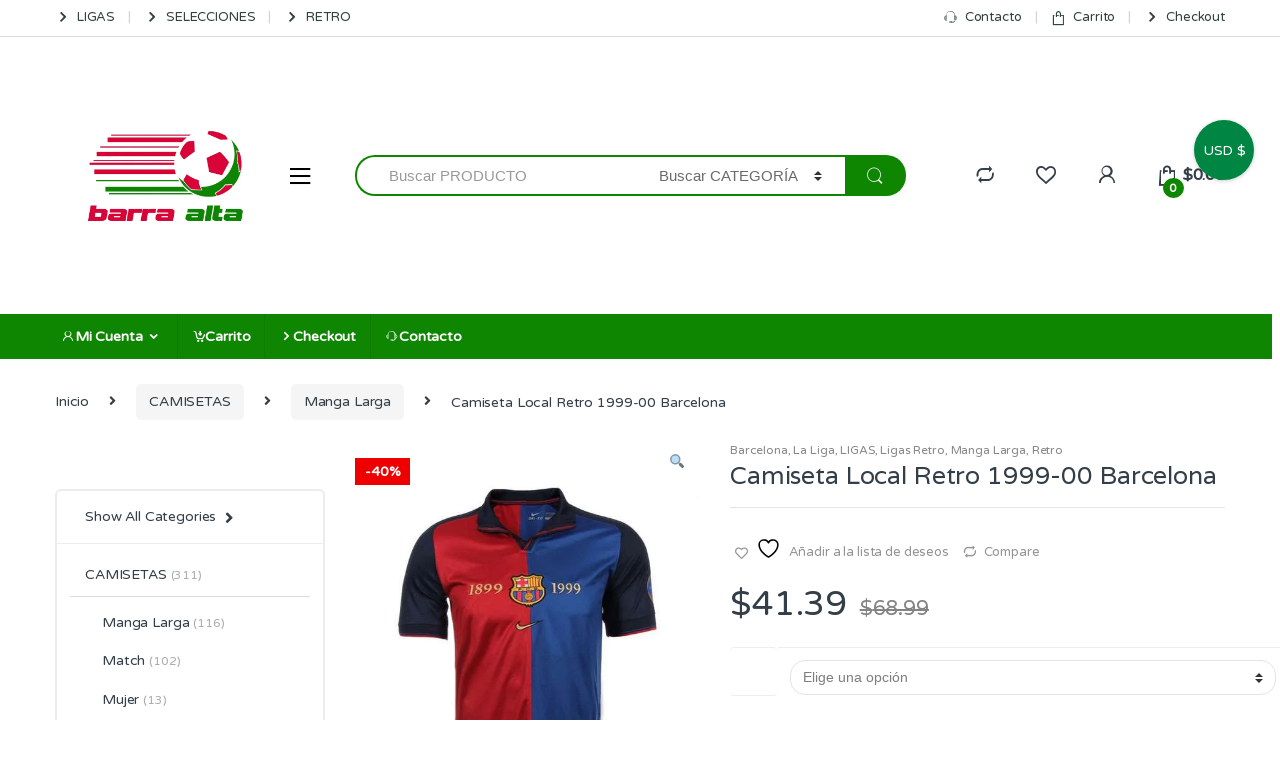

--- FILE ---
content_type: text/html; charset=UTF-8
request_url: https://barraaltafutbol.com/tienda/camiseta-local-retro-1999-00-barcelona/
body_size: 47870
content:
<!DOCTYPE html><html lang="es"><head><meta charset="UTF-8"><meta name="viewport" content="width=device-width, initial-scale=1"><link rel="profile" href="http://gmpg.org/xfn/11"><link rel="pingback" href="https://barraaltafutbol.com/xmlrpc.php"><meta name='robots' content='index, follow, max-image-preview:large, max-snippet:-1, max-video-preview:-1' /> <style>img:is([sizes="auto" i], [sizes^="auto," i]) { contain-intrinsic-size: 3000px 1500px }</style> <!-- Google Tag Manager by PYS --> <script data-cfasync="false" data-pagespeed-no-defer> window.dataLayerPYS = window.dataLayerPYS || []; </script> <!-- End Google Tag Manager by PYS --> <!-- This site is optimized with the Yoast SEO plugin v26.8 - https://yoast.com/product/yoast-seo-wordpress/ --><title>Camiseta Local Retro 1999-00 Barcelona - Barra Alta</title><link rel="stylesheet" id="siteground-optimizer-combined-css-5cc39650bf65b1a4eac12de610052014" href="https://barraaltafutbol.com/wp-content/uploads/siteground-optimizer-assets/siteground-optimizer-combined-css-5cc39650bf65b1a4eac12de610052014.css" media="all" /><link rel="canonical" href="https://barraaltafutbol.com/tienda/camiseta-local-retro-1999-00-barcelona/" /><meta property="og:locale" content="es_ES" /><meta property="og:type" content="article" /><meta property="og:title" content="Camiseta Local Retro 1999-00 Barcelona - Barra Alta" /><meta property="og:description" content="Camiseta Retro. Corte regular, clásico. ♨️ Tecnología de secado rápido. Control de temperatura. Poliéster. ♻ Contiene materiales reciclados. Club Futbol Club Barcelona ⚽ Seudónimo Culés, Blaugranas, Barcelonistas Fundación 29 de Noviembre," /><meta property="og:url" content="https://barraaltafutbol.com/tienda/camiseta-local-retro-1999-00-barcelona/" /><meta property="og:site_name" content="Barra Alta" /><meta property="article:publisher" content="https://www.facebook.com/barraaltafutbol/" /><meta property="article:modified_time" content="2025-12-27T20:34:45+00:00" /><meta property="og:image" content="https://barraaltafutbol.com/wp-content/uploads/2018/05/bar99001.jpg" /><meta property="og:image:width" content="561" /><meta property="og:image:height" content="662" /><meta property="og:image:type" content="image/jpeg" /><meta name="twitter:card" content="summary_large_image" /><meta name="twitter:label1" content="Tiempo de lectura" /><meta name="twitter:data1" content="1 minuto" /> <script type="application/ld+json" class="yoast-schema-graph">{"@context":"https://schema.org","@graph":[{"@type":"WebPage","@id":"https://barraaltafutbol.com/tienda/camiseta-local-retro-1999-00-barcelona/","url":"https://barraaltafutbol.com/tienda/camiseta-local-retro-1999-00-barcelona/","name":"Camiseta Local Retro 1999-00 Barcelona - Barra Alta","isPartOf":{"@id":"https://barraaltafutbol.com/#website"},"primaryImageOfPage":{"@id":"https://barraaltafutbol.com/tienda/camiseta-local-retro-1999-00-barcelona/#primaryimage"},"image":{"@id":"https://barraaltafutbol.com/tienda/camiseta-local-retro-1999-00-barcelona/#primaryimage"},"thumbnailUrl":"https://barraaltafutbol.com/wp-content/uploads/2018/05/bar99001.jpg","datePublished":"2024-05-20T01:35:31+00:00","dateModified":"2025-12-27T20:34:45+00:00","breadcrumb":{"@id":"https://barraaltafutbol.com/tienda/camiseta-local-retro-1999-00-barcelona/#breadcrumb"},"inLanguage":"es","potentialAction":[{"@type":"ReadAction","target":["https://barraaltafutbol.com/tienda/camiseta-local-retro-1999-00-barcelona/"]}]},{"@type":"ImageObject","inLanguage":"es","@id":"https://barraaltafutbol.com/tienda/camiseta-local-retro-1999-00-barcelona/#primaryimage","url":"https://barraaltafutbol.com/wp-content/uploads/2018/05/bar99001.jpg","contentUrl":"https://barraaltafutbol.com/wp-content/uploads/2018/05/bar99001.jpg","width":561,"height":662},{"@type":"BreadcrumbList","@id":"https://barraaltafutbol.com/tienda/camiseta-local-retro-1999-00-barcelona/#breadcrumb","itemListElement":[{"@type":"ListItem","position":1,"name":"Portada","item":"https://barraaltafutbol.com/"},{"@type":"ListItem","position":2,"name":"Tienda","item":"https://barraaltafutbol.com/shop/"},{"@type":"ListItem","position":3,"name":"Camiseta Local Retro 1999-00 Barcelona"}]},{"@type":"WebSite","@id":"https://barraaltafutbol.com/#website","url":"https://barraaltafutbol.com/","name":"Barra Alta","description":"Camisetas de fútbol mundial de Ligas y Selecciones. Entrega a domicilio c/Correos","publisher":{"@id":"https://barraaltafutbol.com/#organization"},"potentialAction":[{"@type":"SearchAction","target":{"@type":"EntryPoint","urlTemplate":"https://barraaltafutbol.com/?s={search_term_string}"},"query-input":{"@type":"PropertyValueSpecification","valueRequired":true,"valueName":"search_term_string"}}],"inLanguage":"es"},{"@type":"Organization","@id":"https://barraaltafutbol.com/#organization","name":"Barra Alta","url":"https://barraaltafutbol.com/","logo":{"@type":"ImageObject","inLanguage":"es","@id":"https://barraaltafutbol.com/#/schema/logo/image/","url":"https://barraaltafutbol.com/wp-content/uploads/2021/03/cropped-cropped-cropped-cropped-Logo-Final-scaled-1.jpg","contentUrl":"https://barraaltafutbol.com/wp-content/uploads/2021/03/cropped-cropped-cropped-cropped-Logo-Final-scaled-1.jpg","width":511,"height":512,"caption":"Barra Alta"},"image":{"@id":"https://barraaltafutbol.com/#/schema/logo/image/"},"sameAs":["https://www.facebook.com/barraaltafutbol/","https://www.instagram.com/barra_alta_futbol/","https://www.linkedin.com/company/barraaltafutbol"]}]}</script> <!-- / Yoast SEO plugin. --><link rel='dns-prefetch' href='//www.googletagmanager.com' /><link rel='dns-prefetch' href='//fonts.googleapis.com' /><link rel='dns-prefetch' href='//pagead2.googlesyndication.com' /><link rel='preconnect' href='https://fonts.gstatic.com' crossorigin /><link rel="alternate" type="application/rss+xml" title="Barra Alta &raquo; Feed" href="https://barraaltafutbol.com/feed/" /><link rel="alternate" type="application/rss+xml" title="Barra Alta &raquo; Feed de los comentarios" href="https://barraaltafutbol.com/comments/feed/" /> <script type="text/javascript"> /* <![CDATA[ */
window._wpemojiSettings = {"baseUrl":"https:\/\/s.w.org\/images\/core\/emoji\/15.1.0\/72x72\/","ext":".png","svgUrl":"https:\/\/s.w.org\/images\/core\/emoji\/15.1.0\/svg\/","svgExt":".svg","source":{"concatemoji":"https:\/\/barraaltafutbol.com\/wp-includes\/js\/wp-emoji-release.min.js?ver=6.8"}};
/*! This file is auto-generated */
!function(i,n){var o,s,e;function c(e){try{var t={supportTests:e,timestamp:(new Date).valueOf()};sessionStorage.setItem(o,JSON.stringify(t))}catch(e){}}function p(e,t,n){e.clearRect(0,0,e.canvas.width,e.canvas.height),e.fillText(t,0,0);var t=new Uint32Array(e.getImageData(0,0,e.canvas.width,e.canvas.height).data),r=(e.clearRect(0,0,e.canvas.width,e.canvas.height),e.fillText(n,0,0),new Uint32Array(e.getImageData(0,0,e.canvas.width,e.canvas.height).data));return t.every(function(e,t){return e===r[t]})}function u(e,t,n){switch(t){case"flag":return n(e,"\ud83c\udff3\ufe0f\u200d\u26a7\ufe0f","\ud83c\udff3\ufe0f\u200b\u26a7\ufe0f")?!1:!n(e,"\ud83c\uddfa\ud83c\uddf3","\ud83c\uddfa\u200b\ud83c\uddf3")&&!n(e,"\ud83c\udff4\udb40\udc67\udb40\udc62\udb40\udc65\udb40\udc6e\udb40\udc67\udb40\udc7f","\ud83c\udff4\u200b\udb40\udc67\u200b\udb40\udc62\u200b\udb40\udc65\u200b\udb40\udc6e\u200b\udb40\udc67\u200b\udb40\udc7f");case"emoji":return!n(e,"\ud83d\udc26\u200d\ud83d\udd25","\ud83d\udc26\u200b\ud83d\udd25")}return!1}function f(e,t,n){var r="undefined"!=typeof WorkerGlobalScope&&self instanceof WorkerGlobalScope?new OffscreenCanvas(300,150):i.createElement("canvas"),a=r.getContext("2d",{willReadFrequently:!0}),o=(a.textBaseline="top",a.font="600 32px Arial",{});return e.forEach(function(e){o[e]=t(a,e,n)}),o}function t(e){var t=i.createElement("script");t.src=e,t.defer=!0,i.head.appendChild(t)}"undefined"!=typeof Promise&&(o="wpEmojiSettingsSupports",s=["flag","emoji"],n.supports={everything:!0,everythingExceptFlag:!0},e=new Promise(function(e){i.addEventListener("DOMContentLoaded",e,{once:!0})}),new Promise(function(t){var n=function(){try{var e=JSON.parse(sessionStorage.getItem(o));if("object"==typeof e&&"number"==typeof e.timestamp&&(new Date).valueOf()<e.timestamp+604800&&"object"==typeof e.supportTests)return e.supportTests}catch(e){}return null}();if(!n){if("undefined"!=typeof Worker&&"undefined"!=typeof OffscreenCanvas&&"undefined"!=typeof URL&&URL.createObjectURL&&"undefined"!=typeof Blob)try{var e="postMessage("+f.toString()+"("+[JSON.stringify(s),u.toString(),p.toString()].join(",")+"));",r=new Blob([e],{type:"text/javascript"}),a=new Worker(URL.createObjectURL(r),{name:"wpTestEmojiSupports"});return void(a.onmessage=function(e){c(n=e.data),a.terminate(),t(n)})}catch(e){}c(n=f(s,u,p))}t(n)}).then(function(e){for(var t in e)n.supports[t]=e[t],n.supports.everything=n.supports.everything&&n.supports[t],"flag"!==t&&(n.supports.everythingExceptFlag=n.supports.everythingExceptFlag&&n.supports[t]);n.supports.everythingExceptFlag=n.supports.everythingExceptFlag&&!n.supports.flag,n.DOMReady=!1,n.readyCallback=function(){n.DOMReady=!0}}).then(function(){return e}).then(function(){var e;n.supports.everything||(n.readyCallback(),(e=n.source||{}).concatemoji?t(e.concatemoji):e.wpemoji&&e.twemoji&&(t(e.twemoji),t(e.wpemoji)))}))}((window,document),window._wpemojiSettings);
/* ]]> */ </script> <style id='wp-emoji-styles-inline-css' type='text/css'> img.wp-smiley, img.emoji {
 display: inline !important;
 border: none !important;
 box-shadow: none !important;
 height: 1em !important;
 width: 1em !important;
 margin: 0 0.07em !important;
 vertical-align: -0.1em !important;
 background: none !important;
 padding: 0 !important;
 } </style> <style id='classic-theme-styles-inline-css' type='text/css'> /*! This file is auto-generated */
.wp-block-button__link{color:#fff;background-color:#32373c;border-radius:9999px;box-shadow:none;text-decoration:none;padding:calc(.667em + 2px) calc(1.333em + 2px);font-size:1.125em}.wp-block-file__button{background:#32373c;color:#fff;text-decoration:none} </style> <style id='global-styles-inline-css' type='text/css'> :root{--wp--preset--aspect-ratio--square: 1;--wp--preset--aspect-ratio--4-3: 4/3;--wp--preset--aspect-ratio--3-4: 3/4;--wp--preset--aspect-ratio--3-2: 3/2;--wp--preset--aspect-ratio--2-3: 2/3;--wp--preset--aspect-ratio--16-9: 16/9;--wp--preset--aspect-ratio--9-16: 9/16;--wp--preset--color--black: #000000;--wp--preset--color--cyan-bluish-gray: #abb8c3;--wp--preset--color--white: #ffffff;--wp--preset--color--pale-pink: #f78da7;--wp--preset--color--vivid-red: #cf2e2e;--wp--preset--color--luminous-vivid-orange: #ff6900;--wp--preset--color--luminous-vivid-amber: #fcb900;--wp--preset--color--light-green-cyan: #7bdcb5;--wp--preset--color--vivid-green-cyan: #00d084;--wp--preset--color--pale-cyan-blue: #8ed1fc;--wp--preset--color--vivid-cyan-blue: #0693e3;--wp--preset--color--vivid-purple: #9b51e0;--wp--preset--gradient--vivid-cyan-blue-to-vivid-purple: linear-gradient(135deg,rgba(6,147,227,1) 0%,rgb(155,81,224) 100%);--wp--preset--gradient--light-green-cyan-to-vivid-green-cyan: linear-gradient(135deg,rgb(122,220,180) 0%,rgb(0,208,130) 100%);--wp--preset--gradient--luminous-vivid-amber-to-luminous-vivid-orange: linear-gradient(135deg,rgba(252,185,0,1) 0%,rgba(255,105,0,1) 100%);--wp--preset--gradient--luminous-vivid-orange-to-vivid-red: linear-gradient(135deg,rgba(255,105,0,1) 0%,rgb(207,46,46) 100%);--wp--preset--gradient--very-light-gray-to-cyan-bluish-gray: linear-gradient(135deg,rgb(238,238,238) 0%,rgb(169,184,195) 100%);--wp--preset--gradient--cool-to-warm-spectrum: linear-gradient(135deg,rgb(74,234,220) 0%,rgb(151,120,209) 20%,rgb(207,42,186) 40%,rgb(238,44,130) 60%,rgb(251,105,98) 80%,rgb(254,248,76) 100%);--wp--preset--gradient--blush-light-purple: linear-gradient(135deg,rgb(255,206,236) 0%,rgb(152,150,240) 100%);--wp--preset--gradient--blush-bordeaux: linear-gradient(135deg,rgb(254,205,165) 0%,rgb(254,45,45) 50%,rgb(107,0,62) 100%);--wp--preset--gradient--luminous-dusk: linear-gradient(135deg,rgb(255,203,112) 0%,rgb(199,81,192) 50%,rgb(65,88,208) 100%);--wp--preset--gradient--pale-ocean: linear-gradient(135deg,rgb(255,245,203) 0%,rgb(182,227,212) 50%,rgb(51,167,181) 100%);--wp--preset--gradient--electric-grass: linear-gradient(135deg,rgb(202,248,128) 0%,rgb(113,206,126) 100%);--wp--preset--gradient--midnight: linear-gradient(135deg,rgb(2,3,129) 0%,rgb(40,116,252) 100%);--wp--preset--font-size--small: 13px;--wp--preset--font-size--medium: 20px;--wp--preset--font-size--large: 36px;--wp--preset--font-size--x-large: 42px;--wp--preset--spacing--20: 0.44rem;--wp--preset--spacing--30: 0.67rem;--wp--preset--spacing--40: 1rem;--wp--preset--spacing--50: 1.5rem;--wp--preset--spacing--60: 2.25rem;--wp--preset--spacing--70: 3.38rem;--wp--preset--spacing--80: 5.06rem;--wp--preset--shadow--natural: 6px 6px 9px rgba(0, 0, 0, 0.2);--wp--preset--shadow--deep: 12px 12px 50px rgba(0, 0, 0, 0.4);--wp--preset--shadow--sharp: 6px 6px 0px rgba(0, 0, 0, 0.2);--wp--preset--shadow--outlined: 6px 6px 0px -3px rgba(255, 255, 255, 1), 6px 6px rgba(0, 0, 0, 1);--wp--preset--shadow--crisp: 6px 6px 0px rgba(0, 0, 0, 1);}:where(.is-layout-flex){gap: 0.5em;}:where(.is-layout-grid){gap: 0.5em;}body .is-layout-flex{display: flex;}.is-layout-flex{flex-wrap: wrap;align-items: center;}.is-layout-flex > :is(*, div){margin: 0;}body .is-layout-grid{display: grid;}.is-layout-grid > :is(*, div){margin: 0;}:where(.wp-block-columns.is-layout-flex){gap: 2em;}:where(.wp-block-columns.is-layout-grid){gap: 2em;}:where(.wp-block-post-template.is-layout-flex){gap: 1.25em;}:where(.wp-block-post-template.is-layout-grid){gap: 1.25em;}.has-black-color{color: var(--wp--preset--color--black) !important;}.has-cyan-bluish-gray-color{color: var(--wp--preset--color--cyan-bluish-gray) !important;}.has-white-color{color: var(--wp--preset--color--white) !important;}.has-pale-pink-color{color: var(--wp--preset--color--pale-pink) !important;}.has-vivid-red-color{color: var(--wp--preset--color--vivid-red) !important;}.has-luminous-vivid-orange-color{color: var(--wp--preset--color--luminous-vivid-orange) !important;}.has-luminous-vivid-amber-color{color: var(--wp--preset--color--luminous-vivid-amber) !important;}.has-light-green-cyan-color{color: var(--wp--preset--color--light-green-cyan) !important;}.has-vivid-green-cyan-color{color: var(--wp--preset--color--vivid-green-cyan) !important;}.has-pale-cyan-blue-color{color: var(--wp--preset--color--pale-cyan-blue) !important;}.has-vivid-cyan-blue-color{color: var(--wp--preset--color--vivid-cyan-blue) !important;}.has-vivid-purple-color{color: var(--wp--preset--color--vivid-purple) !important;}.has-black-background-color{background-color: var(--wp--preset--color--black) !important;}.has-cyan-bluish-gray-background-color{background-color: var(--wp--preset--color--cyan-bluish-gray) !important;}.has-white-background-color{background-color: var(--wp--preset--color--white) !important;}.has-pale-pink-background-color{background-color: var(--wp--preset--color--pale-pink) !important;}.has-vivid-red-background-color{background-color: var(--wp--preset--color--vivid-red) !important;}.has-luminous-vivid-orange-background-color{background-color: var(--wp--preset--color--luminous-vivid-orange) !important;}.has-luminous-vivid-amber-background-color{background-color: var(--wp--preset--color--luminous-vivid-amber) !important;}.has-light-green-cyan-background-color{background-color: var(--wp--preset--color--light-green-cyan) !important;}.has-vivid-green-cyan-background-color{background-color: var(--wp--preset--color--vivid-green-cyan) !important;}.has-pale-cyan-blue-background-color{background-color: var(--wp--preset--color--pale-cyan-blue) !important;}.has-vivid-cyan-blue-background-color{background-color: var(--wp--preset--color--vivid-cyan-blue) !important;}.has-vivid-purple-background-color{background-color: var(--wp--preset--color--vivid-purple) !important;}.has-black-border-color{border-color: var(--wp--preset--color--black) !important;}.has-cyan-bluish-gray-border-color{border-color: var(--wp--preset--color--cyan-bluish-gray) !important;}.has-white-border-color{border-color: var(--wp--preset--color--white) !important;}.has-pale-pink-border-color{border-color: var(--wp--preset--color--pale-pink) !important;}.has-vivid-red-border-color{border-color: var(--wp--preset--color--vivid-red) !important;}.has-luminous-vivid-orange-border-color{border-color: var(--wp--preset--color--luminous-vivid-orange) !important;}.has-luminous-vivid-amber-border-color{border-color: var(--wp--preset--color--luminous-vivid-amber) !important;}.has-light-green-cyan-border-color{border-color: var(--wp--preset--color--light-green-cyan) !important;}.has-vivid-green-cyan-border-color{border-color: var(--wp--preset--color--vivid-green-cyan) !important;}.has-pale-cyan-blue-border-color{border-color: var(--wp--preset--color--pale-cyan-blue) !important;}.has-vivid-cyan-blue-border-color{border-color: var(--wp--preset--color--vivid-cyan-blue) !important;}.has-vivid-purple-border-color{border-color: var(--wp--preset--color--vivid-purple) !important;}.has-vivid-cyan-blue-to-vivid-purple-gradient-background{background: var(--wp--preset--gradient--vivid-cyan-blue-to-vivid-purple) !important;}.has-light-green-cyan-to-vivid-green-cyan-gradient-background{background: var(--wp--preset--gradient--light-green-cyan-to-vivid-green-cyan) !important;}.has-luminous-vivid-amber-to-luminous-vivid-orange-gradient-background{background: var(--wp--preset--gradient--luminous-vivid-amber-to-luminous-vivid-orange) !important;}.has-luminous-vivid-orange-to-vivid-red-gradient-background{background: var(--wp--preset--gradient--luminous-vivid-orange-to-vivid-red) !important;}.has-very-light-gray-to-cyan-bluish-gray-gradient-background{background: var(--wp--preset--gradient--very-light-gray-to-cyan-bluish-gray) !important;}.has-cool-to-warm-spectrum-gradient-background{background: var(--wp--preset--gradient--cool-to-warm-spectrum) !important;}.has-blush-light-purple-gradient-background{background: var(--wp--preset--gradient--blush-light-purple) !important;}.has-blush-bordeaux-gradient-background{background: var(--wp--preset--gradient--blush-bordeaux) !important;}.has-luminous-dusk-gradient-background{background: var(--wp--preset--gradient--luminous-dusk) !important;}.has-pale-ocean-gradient-background{background: var(--wp--preset--gradient--pale-ocean) !important;}.has-electric-grass-gradient-background{background: var(--wp--preset--gradient--electric-grass) !important;}.has-midnight-gradient-background{background: var(--wp--preset--gradient--midnight) !important;}.has-small-font-size{font-size: var(--wp--preset--font-size--small) !important;}.has-medium-font-size{font-size: var(--wp--preset--font-size--medium) !important;}.has-large-font-size{font-size: var(--wp--preset--font-size--large) !important;}.has-x-large-font-size{font-size: var(--wp--preset--font-size--x-large) !important;}
:where(.wp-block-post-template.is-layout-flex){gap: 1.25em;}:where(.wp-block-post-template.is-layout-grid){gap: 1.25em;}
:where(.wp-block-columns.is-layout-flex){gap: 2em;}:where(.wp-block-columns.is-layout-grid){gap: 2em;}
:root :where(.wp-block-pullquote){font-size: 1.5em;line-height: 1.6;} </style> <style id='woocommerce-inline-inline-css' type='text/css'> .woocommerce form .form-row .required { visibility: visible; } </style><link rel="preload" as="style" href="https://fonts.googleapis.com/css?family=Varela:400%7CVarela%20Round&#038;subset=latin&#038;display=swap&#038;ver=1765244031" /><link rel="stylesheet" href="https://fonts.googleapis.com/css?family=Varela:400%7CVarela%20Round&#038;subset=latin&#038;display=swap&#038;ver=1765244031" media="print" onload="this.media='all'"><noscript><link rel="stylesheet" href="https://fonts.googleapis.com/css?family=Varela:400%7CVarela%20Round&#038;subset=latin&#038;display=swap&#038;ver=1765244031" /></noscript><script type="text/template" id="tmpl-variation-template"><div class="woocommerce-variation-description">{{{ data.variation.variation_description }}}</div><div class="woocommerce-variation-price">{{{ data.variation.price_html }}}</div><div class="woocommerce-variation-availability">{{{ data.variation.availability_html }}}</div> </script> <script type="text/template" id="tmpl-unavailable-variation-template"><p role="alert">Lo siento, este producto no está disponible. Por favor, elige otra combinación.</p> </script> <script type="text/javascript" id="jquery-core-js-extra"> /* <![CDATA[ */
var pysFacebookRest = {"restApiUrl":"https:\/\/barraaltafutbol.com\/wp-json\/pys-facebook\/v1\/event","debug":""};
/* ]]> */ </script> <script defer type="text/javascript" src="https://barraaltafutbol.com/wp-includes/js/jquery/jquery.min.js?ver=3.7.1" id="jquery-core-js"></script> <script type="text/javascript" id="wp-util-js-extra"> /* <![CDATA[ */
var _wpUtilSettings = {"ajax":{"url":"\/wp-admin\/admin-ajax.php"}};
/* ]]> */ </script> <script type="text/javascript" id="wc-add-to-cart-js-extra"> /* <![CDATA[ */
var wc_add_to_cart_params = {"ajax_url":"\/wp-admin\/admin-ajax.php","wc_ajax_url":"\/?wc-ajax=%%endpoint%%","i18n_view_cart":"Ver carrito","cart_url":"https:\/\/barraaltafutbol.com\/cart\/","is_cart":"","cart_redirect_after_add":"yes"};
/* ]]> */ </script> <script type="text/javascript" id="wc-single-product-js-extra"> /* <![CDATA[ */
var wc_single_product_params = {"i18n_required_rating_text":"Por favor elige una puntuaci\u00f3n","i18n_rating_options":["1 de 5 estrellas","2 de 5 estrellas","3 de 5 estrellas","4 de 5 estrellas","5 de 5 estrellas"],"i18n_product_gallery_trigger_text":"Ver galer\u00eda de im\u00e1genes a pantalla completa","review_rating_required":"yes","flexslider":{"rtl":false,"animation":"slide","smoothHeight":true,"directionNav":false,"controlNav":true,"slideshow":false,"animationSpeed":500,"animationLoop":false,"allowOneSlide":false},"zoom_enabled":"1","zoom_options":[],"photoswipe_enabled":"1","photoswipe_options":{"shareEl":false,"closeOnScroll":false,"history":false,"hideAnimationDuration":0,"showAnimationDuration":0},"flexslider_enabled":"1"};
/* ]]> */ </script> <script type="text/javascript" id="pys-js-extra"> /* <![CDATA[ */
var pysOptions = {"staticEvents":{"facebook":{"woo_view_content":[{"delay":0,"type":"static","name":"ViewContent","pixelIds":["601881973307216"],"eventID":"a4500af7-6e49-4955-88cd-a4edfbbec4c4","params":{"content_ids":["33111"],"content_type":"product_group","content_name":"Camiseta Local Retro 1999-00 Barcelona","category_name":"LIGAS, Manga Larga, Retro, La Liga, Ligas Retro, Barcelona","value":"41.39","currency":"USD","contents":[{"id":"33111","quantity":1}],"product_price":"41.39","page_title":"Camiseta Local Retro 1999-00 Barcelona","post_type":"product","post_id":33111,"plugin":"PixelYourSite","user_role":"guest","event_url":"barraaltafutbol.com\/tienda\/camiseta-local-retro-1999-00-barcelona\/"},"e_id":"woo_view_content","ids":[],"hasTimeWindow":false,"timeWindow":0,"woo_order":"","edd_order":""}],"init_event":[{"delay":0,"type":"static","ajaxFire":false,"name":"PageView","pixelIds":["601881973307216"],"eventID":"3f4552e6-b67e-4e68-a9a8-667d2c78cc02","params":{"page_title":"Camiseta Local Retro 1999-00 Barcelona","post_type":"product","post_id":33111,"plugin":"PixelYourSite","user_role":"guest","event_url":"barraaltafutbol.com\/tienda\/camiseta-local-retro-1999-00-barcelona\/"},"e_id":"init_event","ids":[],"hasTimeWindow":false,"timeWindow":0,"woo_order":"","edd_order":""}]},"ga":{"woo_view_content":[{"delay":0,"type":"static","name":"view_item","trackingIds":["G-YBEL34WZYG"],"eventID":"a4500af7-6e49-4955-88cd-a4edfbbec4c4","params":{"event_category":"ecommerce","currency":"USD","items":[{"item_id":"33111","item_name":"Camiseta Local Retro 1999-00 Barcelona","quantity":1,"price":"41.39","item_category":"Barcelona","item_category2":"Ligas Retro","item_category3":"La Liga","item_category4":"Retro","item_category5":"Manga Larga"}],"value":"41.39","page_title":"Camiseta Local Retro 1999-00 Barcelona","post_type":"product","post_id":33111,"plugin":"PixelYourSite","user_role":"guest","event_url":"barraaltafutbol.com\/tienda\/camiseta-local-retro-1999-00-barcelona\/"},"e_id":"woo_view_content","ids":[],"hasTimeWindow":false,"timeWindow":0,"pixelIds":[],"woo_order":"","edd_order":""}]}},"dynamicEvents":{"woo_add_to_cart_on_button_click":{"facebook":{"delay":0,"type":"dyn","name":"AddToCart","pixelIds":["601881973307216"],"eventID":"7afa4407-62c6-4bd3-a2c3-d496a29ae220","params":{"page_title":"Camiseta Local Retro 1999-00 Barcelona","post_type":"product","post_id":33111,"plugin":"PixelYourSite","user_role":"guest","event_url":"barraaltafutbol.com\/tienda\/camiseta-local-retro-1999-00-barcelona\/"},"e_id":"woo_add_to_cart_on_button_click","ids":[],"hasTimeWindow":false,"timeWindow":0,"woo_order":"","edd_order":""},"ga":{"delay":0,"type":"dyn","name":"add_to_cart","trackingIds":["G-YBEL34WZYG"],"eventID":"7afa4407-62c6-4bd3-a2c3-d496a29ae220","params":{"page_title":"Camiseta Local Retro 1999-00 Barcelona","post_type":"product","post_id":33111,"plugin":"PixelYourSite","user_role":"guest","event_url":"barraaltafutbol.com\/tienda\/camiseta-local-retro-1999-00-barcelona\/"},"e_id":"woo_add_to_cart_on_button_click","ids":[],"hasTimeWindow":false,"timeWindow":0,"pixelIds":[],"woo_order":"","edd_order":""}}},"triggerEvents":[],"triggerEventTypes":[],"facebook":{"pixelIds":["601881973307216"],"advancedMatching":{"external_id":"dcbffaceabbcdcdceacaeabdccc"},"advancedMatchingEnabled":true,"removeMetadata":false,"wooVariableAsSimple":false,"serverApiEnabled":true,"wooCRSendFromServer":false,"send_external_id":null,"enabled_medical":false,"do_not_track_medical_param":["event_url","post_title","page_title","landing_page","content_name","categories","category_name","tags"],"meta_ldu":false},"ga":{"trackingIds":["G-YBEL34WZYG"],"commentEventEnabled":true,"downloadEnabled":true,"formEventEnabled":true,"crossDomainEnabled":false,"crossDomainAcceptIncoming":false,"crossDomainDomains":[],"isDebugEnabled":[],"serverContainerUrls":{"G-YBEL34WZYG":{"enable_server_container":"","server_container_url":"","transport_url":""}},"additionalConfig":{"G-YBEL34WZYG":{"first_party_collection":true}},"disableAdvertisingFeatures":false,"disableAdvertisingPersonalization":false,"wooVariableAsSimple":true,"custom_page_view_event":false},"debug":"","siteUrl":"https:\/\/barraaltafutbol.com","ajaxUrl":"https:\/\/barraaltafutbol.com\/wp-admin\/admin-ajax.php","ajax_event":"72153a2fb9","enable_remove_download_url_param":"1","cookie_duration":"7","last_visit_duration":"60","enable_success_send_form":"","ajaxForServerEvent":"1","ajaxForServerStaticEvent":"1","useSendBeacon":"1","send_external_id":"1","external_id_expire":"180","track_cookie_for_subdomains":"1","google_consent_mode":"1","gdpr":{"ajax_enabled":false,"all_disabled_by_api":false,"facebook_disabled_by_api":false,"analytics_disabled_by_api":false,"google_ads_disabled_by_api":false,"pinterest_disabled_by_api":false,"bing_disabled_by_api":false,"reddit_disabled_by_api":false,"externalID_disabled_by_api":false,"facebook_prior_consent_enabled":true,"analytics_prior_consent_enabled":true,"google_ads_prior_consent_enabled":null,"pinterest_prior_consent_enabled":true,"bing_prior_consent_enabled":true,"cookiebot_integration_enabled":false,"cookiebot_facebook_consent_category":"marketing","cookiebot_analytics_consent_category":"statistics","cookiebot_tiktok_consent_category":"marketing","cookiebot_google_ads_consent_category":"marketing","cookiebot_pinterest_consent_category":"marketing","cookiebot_bing_consent_category":"marketing","consent_magic_integration_enabled":false,"real_cookie_banner_integration_enabled":false,"cookie_notice_integration_enabled":false,"cookie_law_info_integration_enabled":false,"analytics_storage":{"enabled":true,"value":"granted","filter":false},"ad_storage":{"enabled":true,"value":"granted","filter":false},"ad_user_data":{"enabled":true,"value":"granted","filter":false},"ad_personalization":{"enabled":true,"value":"granted","filter":false}},"cookie":{"disabled_all_cookie":false,"disabled_start_session_cookie":false,"disabled_advanced_form_data_cookie":false,"disabled_landing_page_cookie":false,"disabled_first_visit_cookie":false,"disabled_trafficsource_cookie":false,"disabled_utmTerms_cookie":false,"disabled_utmId_cookie":false},"tracking_analytics":{"TrafficSource":"direct","TrafficLanding":"undefined","TrafficUtms":[],"TrafficUtmsId":[]},"GATags":{"ga_datalayer_type":"default","ga_datalayer_name":"dataLayerPYS"},"woo":{"enabled":true,"enabled_save_data_to_orders":true,"addToCartOnButtonEnabled":true,"addToCartOnButtonValueEnabled":false,"addToCartOnButtonValueOption":"price","singleProductId":33111,"removeFromCartSelector":"form.woocommerce-cart-form .remove","addToCartCatchMethod":"add_cart_js","is_order_received_page":false,"containOrderId":false},"edd":{"enabled":false},"cache_bypass":"1769260681"};
/* ]]> */ </script> <!-- Fragmento de código de la etiqueta de Google (gtag.js) añadida por Site Kit --> <!-- Fragmento de código de Google Analytics añadido por Site Kit --> <!-- Fragmento de código de Google Ads añadido por Site Kit --> <script defer type="text/javascript" src="https://www.googletagmanager.com/gtag/js?id=G-T3P2HE0326&l=dataLayerPYS" id="google_gtagjs-js" async></script> <script defer type="text/javascript" id="google_gtagjs-js-after"> /* <![CDATA[ */
window.dataLayerPYS = window.dataLayerPYS || [];function gtag(){dataLayerPYS.push(arguments);}
gtag("set","linker",{"domains":["barraaltafutbol.com"]});
gtag("js", new Date());
gtag("set", "developer_id.dZTNiMT", true);
gtag("config", "G-T3P2HE0326");
gtag("config", "AW-931911801");
 window._googlesitekit = window._googlesitekit || {}; window._googlesitekit.throttledEvents = []; window._googlesitekit.gtagEvent = (name, data) => { var key = JSON.stringify( { name, data } ); if ( !! window._googlesitekit.throttledEvents[ key ] ) { return; } window._googlesitekit.throttledEvents[ key ] = true; setTimeout( () => { delete window._googlesitekit.throttledEvents[ key ]; }, 5 ); gtag( "event", name, { ...data, event_source: "site-kit" } ); }; 
/* ]]> */ </script> <script></script><link rel="https://api.w.org/" href="https://barraaltafutbol.com/wp-json/" /><link rel="alternate" title="JSON" type="application/json" href="https://barraaltafutbol.com/wp-json/wp/v2/product/33111" /><link rel="EditURI" type="application/rsd+xml" title="RSD" href="https://barraaltafutbol.com/xmlrpc.php?rsd" /><meta name="generator" content="WordPress 6.8" /><meta name="generator" content="WooCommerce 10.4.3" /><link rel='shortlink' href='https://barraaltafutbol.com/?p=33111' /><link rel="alternate" title="oEmbed (JSON)" type="application/json+oembed" href="https://barraaltafutbol.com/wp-json/oembed/1.0/embed?url=https%3A%2F%2Fbarraaltafutbol.com%2Ftienda%2Fcamiseta-local-retro-1999-00-barcelona%2F" /><link rel="alternate" title="oEmbed (XML)" type="text/xml+oembed" href="https://barraaltafutbol.com/wp-json/oembed/1.0/embed?url=https%3A%2F%2Fbarraaltafutbol.com%2Ftienda%2Fcamiseta-local-retro-1999-00-barcelona%2F&#038;format=xml" /><meta name="generator" content="Redux 4.5.10" /><meta name="generator" content="Site Kit by Google 1.170.0" /> <noscript><style>.woocommerce-product-gallery{ opacity: 1 !important; }</style></noscript> <!-- Metaetiquetas de Google AdSense añadidas por Site Kit --><meta name="google-adsense-platform-account" content="ca-host-pub-2644536267352236"><meta name="google-adsense-platform-domain" content="sitekit.withgoogle.com"> <!-- Acabar con las metaetiquetas de Google AdSense añadidas por Site Kit --><meta name="generator" content="Powered by WPBakery Page Builder - drag and drop page builder for WordPress."/> <!-- Fragmento de código de Google Adsense añadido por Site Kit --> <script type="text/javascript" async="async" src="https://pagead2.googlesyndication.com/pagead/js/adsbygoogle.js?client=ca-pub-2855489546203205&amp;host=ca-host-pub-2644536267352236" crossorigin="anonymous"></script> <!-- Final del fragmento de código de Google Adsense añadido por Site Kit --><meta name="generator" content="Powered by Slider Revolution 6.6.14 - responsive, Mobile-Friendly Slider Plugin for WordPress with comfortable drag and drop interface." /><link rel="icon" href="https://barraaltafutbol.com/wp-content/uploads/2021/03/cropped-Logo-Final-scaled-1-32x32.jpg" sizes="32x32" /><link rel="icon" href="https://barraaltafutbol.com/wp-content/uploads/2021/03/cropped-Logo-Final-scaled-1-192x192.jpg" sizes="192x192" /><link rel="apple-touch-icon" href="https://barraaltafutbol.com/wp-content/uploads/2021/03/cropped-Logo-Final-scaled-1-180x180.jpg" /><meta name="msapplication-TileImage" content="https://barraaltafutbol.com/wp-content/uploads/2021/03/cropped-Logo-Final-scaled-1-270x270.jpg" /> <script>function setREVStartSize(e){
 //window.requestAnimationFrame(function() {
 window.RSIW = window.RSIW===undefined ? window.innerWidth : window.RSIW;
 window.RSIH = window.RSIH===undefined ? window.innerHeight : window.RSIH;
 try {
 var pw = document.getElementById(e.c).parentNode.offsetWidth,
 newh;
 pw = pw===0 || isNaN(pw) || (e.l=="fullwidth" || e.layout=="fullwidth") ? window.RSIW : pw;
 e.tabw = e.tabw===undefined ? 0 : parseInt(e.tabw);
 e.thumbw = e.thumbw===undefined ? 0 : parseInt(e.thumbw);
 e.tabh = e.tabh===undefined ? 0 : parseInt(e.tabh);
 e.thumbh = e.thumbh===undefined ? 0 : parseInt(e.thumbh);
 e.tabhide = e.tabhide===undefined ? 0 : parseInt(e.tabhide);
 e.thumbhide = e.thumbhide===undefined ? 0 : parseInt(e.thumbhide);
 e.mh = e.mh===undefined || e.mh=="" || e.mh==="auto" ? 0 : parseInt(e.mh,0);
 if(e.layout==="fullscreen" || e.l==="fullscreen")
 newh = Math.max(e.mh,window.RSIH);
 else{
 e.gw = Array.isArray(e.gw) ? e.gw : [e.gw];
 for (var i in e.rl) if (e.gw[i]===undefined || e.gw[i]===0) e.gw[i] = e.gw[i-1];
 e.gh = e.el===undefined || e.el==="" || (Array.isArray(e.el) && e.el.length==0)? e.gh : e.el;
 e.gh = Array.isArray(e.gh) ? e.gh : [e.gh];
 for (var i in e.rl) if (e.gh[i]===undefined || e.gh[i]===0) e.gh[i] = e.gh[i-1]; 
 var nl = new Array(e.rl.length),
 ix = 0,
 sl;
 e.tabw = e.tabhide>=pw ? 0 : e.tabw;
 e.thumbw = e.thumbhide>=pw ? 0 : e.thumbw;
 e.tabh = e.tabhide>=pw ? 0 : e.tabh;
 e.thumbh = e.thumbhide>=pw ? 0 : e.thumbh;
 for (var i in e.rl) nl[i] = e.rl[i]<window.RSIW ? 0 : e.rl[i];
 sl = nl[0];
 for (var i in nl) if (sl>nl[i] && nl[i]>0) { sl = nl[i]; ix=i;}
 var m = pw>(e.gw[ix]+e.tabw+e.thumbw) ? 1 : (pw-(e.tabw+e.thumbw)) / (e.gw[ix]);
 newh =  (e.gh[ix] * m) + (e.tabh + e.thumbh);
 }
 var el = document.getElementById(e.c);
 if (el!==null && el) el.style.height = newh+"px";
 el = document.getElementById(e.c+"_wrapper");
 if (el!==null && el) {
 el.style.height = newh+"px";
 el.style.display = "block";
 }
 } catch(e){
 console.log("Failure at Presize of Slider:" + e)
 }
 //});
 };</script> <style type="text/css"> .footer-call-us .call-us-icon i,
 .header-support-info .support-icon i,
 .header-support-inner .support-icon,
 .widget_electro_products_filter .widget_layered_nav li > a:hover::before,
 .widget_electro_products_filter .widget_layered_nav li > a:focus::before,
 .widget_electro_products_filter .widget_product_categories li > a:hover::before,
 .widget_electro_products_filter .widget_product_categories li > a:focus::before,
 .widget_electro_products_filter .widget_layered_nav li.chosen > a::before,
 .widget_electro_products_filter .widget_product_categories li.current-cat > a::before,
 .features-list .media-left i,
 .secondary-nav>.dropdown.open >a::before,
 .secondary-nav>.dropdown.show >a::before,
 p.stars a,
 .top-bar.top-bar-v1 #menu-top-bar-left.nav-inline .menu-item > a i,
 .handheld-footer .handheld-footer-bar .footer-call-us .call-us-text span,
 .footer-v2 .handheld-footer .handheld-footer-bar .footer-call-us .call-us-text span,
 .top-bar .menu-item.customer-support i {
 color: #0e8601;
 }
 .header-logo svg ellipse,
 .footer-logo svg ellipse{
 fill:#0e8601;
 }
 .primary-nav .nav-inline > .menu-item .dropdown-menu,
 .primary-nav-menu .nav-inline > .menu-item .dropdown-menu,
 .navbar-primary .navbar-nav > .menu-item .dropdown-menu,
 .vertical-menu .menu-item-has-children > .dropdown-menu,
 .departments-menu .menu-item-has-children:hover > .dropdown-menu,
 .top-bar .nav-inline > .menu-item .dropdown-menu,
 .secondary-nav>.dropdown .dropdown-menu,
 .header-v6 .vertical-menu .list-group-item > .dropdown-menu,
 .best-selling-menu .nav-item>ul>li.electro-more-menu-item .dropdown-menu,
 .home-v5-slider .tp-tab.selected .tp-tab-title:before,
 .home-v5-slider .tp-tab.selected .tp-tab-title:after,
 .header-v5 .electro-navigation .departments-menu-v2>.dropdown>.dropdown-menu,
 .product-categories-list-with-header.v2 header .caption .section-title:after,
 .primary-nav-menu .nav-inline >.menu-item .dropdown-menu,
 .dropdown-menu-mini-cart,
 .dropdown-menu-user-account,
 .electro-navbar-primary .nav>.menu-item.menu-item-has-children .dropdown-menu,
 .header-v6 .header-logo-area .departments-menu-v2 .departments-menu-v2-title+.dropdown-menu,
 .departments-menu-v2 .departments-menu-v2-title+.dropdown-menu li.menu-item-has-children .dropdown-menu,
 .secondary-nav-v6 .secondary-nav-v6-inner .sub-menu,
 .secondary-nav-v6 .widget_nav_menu .sub-menu {
 border-top-color: #0e8601;
 }
 .columns-6-1 > ul.products > li.product .thumbnails > a:hover,
 .primary-nav .nav-inline .yamm-fw.open > a::before,
 .columns-6-1>ul.products.product-main-6-1 .electro-wc-product-gallery__wrapper .electro-wc-product-gallery__image.flex-active-slide img,
 .single-product .electro-wc-product-gallery .electro-wc-product-gallery__wrapper .electro-wc-product-gallery__image.flex-active-slide img,
 .products-6-1-with-categories-inner .product-main-6-1 .images .thumbnails a:hover,
 .home-v5-slider .tp-tab.selected .tp-tab-title:after,
 .electro-navbar .departments-menu-v2 .departments-menu-v2-title+.dropdown-menu li.menu-item-has-children>.dropdown-menu,
 .product-main-6-1 .thumbnails>a:focus, .product-main-6-1 .thumbnails>a:hover,
 .product-main-6-1 .thumbnails>a:focus, .product-main-6-1 .thumbnails>a:focus,
 .product-main-6-1 .thumbnails>a:focus>img, .product-main-6-1 .thumbnails>a:hover>img,
 .product-main-6-1 .thumbnails>a:focus>img, .product-main-6-1 .thumbnails>a:focus>img {
 border-bottom-color: #0e8601;
 }
 .navbar-primary,
 .footer-newsletter,
 .button:hover::before,
 li.product:hover .button::before,
 li.product:hover .added_to_cart::before,
 .owl-item .product:hover .button::before,
 .owl-item .product:hover .added_to_cart::before,
 .widget_price_filter .ui-slider .ui-slider-handle,
 .woocommerce-pagination ul.page-numbers > li a.current,
 .woocommerce-pagination ul.page-numbers > li span.current,
 .pagination ul.page-numbers > li a.current,
 .pagination ul.page-numbers > li span.current,
 .owl-dots .owl-dot.active,
 .products-carousel-tabs .nav-link.active::before,
 .deal-progress .progress-bar,
 .products-2-1-2 .nav-link.active::before,
 .products-4-1-4 .nav-link.active::before,
 .da .da-action > a::after,
 .header-v1 .navbar-search .input-group .btn,
 .header-v3 .navbar-search .input-group .btn,
 .header-v6 .navbar-search .input-group .btn,
 .header-v8 .navbar-search .input-group .btn,
 .vertical-menu > li:first-child,
 .widget.widget_tag_cloud .tagcloud a:hover,
 .widget.widget_tag_cloud .tagcloud a:focus,
 .navbar-mini-cart .cart-items-count,
 .navbar-compare .count,
 .navbar-wishlist .count,
 .wc-tabs > li.active a::before,
 .ec-tabs > li.active a::before,
 .woocommerce-info,
 .woocommerce-noreviews,
 p.no-comments,
 .products-2-1-2 .nav-link:hover::before,
 .products-4-1-4 .nav-link:hover::before,
 .single_add_to_cart_button,
 .section-onsale-product-carousel .onsale-product-carousel .onsale-product .onsale-product-content .deal-cart-button .button,
 .section-onsale-product-carousel .onsale-product-carousel .onsale-product .onsale-product-content .deal-cart-button .added_to_cart,
 .wpb-accordion .vc_tta.vc_general .vc_tta-panel.vc_active .vc_tta-panel-heading .vc_tta-panel-title > a i,
 ul.products > li.product.list-view:not(.list-view-small) .button:hover,
 ul.products > li.product.list-view:not(.list-view-small) .button:focus,
 ul.products > li.product.list-view:not(.list-view-small) .button:active,
 ul.products > li.product.list-view.list-view-small .button:hover::after,
 ul.products > li.product.list-view.list-view-small .button:focus::after,
 ul.products > li.product.list-view.list-view-small .button:active::after,
 .widget_electro_products_carousel_widget .section-products-carousel .owl-nav .owl-prev:hover,
 .widget_electro_products_carousel_widget .section-products-carousel .owl-nav .owl-next:hover,
 .full-color-background .header-v3,
 .full-color-background .header-v4,
 .full-color-background .top-bar,
 .pace .pace-progress,
 .electro-handheld-footer-bar ul li a .count,
 .handheld-navigation-wrapper .stuck .navbar-toggler,
 .handheld-navigation-wrapper .stuck button,
 .handheld-navigation-wrapper.toggled .stuck .navbar-toggler,
 .handheld-navigation-wrapper.toggled .stuck button,
 .da .da-action>a::after,
 .demo_store,
 .header-v5 .header-top,
 .handheld-header-v2,
 .handheld-header-v2.stuck,
 #payment .place-order button[type=submit],
 .single-product .product-images-wrapper .flex-control-nav li a.flex-active,
 .section-onsale-product .savings,
 .section-onsale-product-carousel .savings,
 .columns-6-1>ul.products.product-main-6-1>li.product .electro-wc-product-gallery .flex-control-nav li a.flex-active,
 .products-carousel-tabs-v5 header ul.nav-inline .nav-link.active,
 .products-carousel-tabs-with-deal header ul.nav-inline .nav-link.active,
 section .deals-carousel-inner-block .onsale-product .onsale-product-content .deal-cart-button .added_to_cart,
 section .deals-carousel-inner-block .onsale-product .onsale-product-content .deal-cart-button .button,
 .header-icon-counter,
 .electro-navbar,
 .departments-menu-v2-title,
 section .deals-carousel-inner-block .onsale-product .onsale-product-content .deal-cart-button .added_to_cart,
 section .deals-carousel-inner-block .onsale-product .onsale-product-content .deal-cart-button .button,
 .deal-products-with-featured header,
 .deal-products-with-featured ul.products > li.product.product-featured .savings,
 .mobile-header-v2,
 .mobile-header-v2.stuck,
 .product-categories-list-with-header.v2 header .caption .section-title,
 .product-categories-list-with-header.v2 header .caption .section-title,
 .home-mobile-v2-features-block,
 .show-nav .nav .nav-item.active .nav-link,
 .header-v5,
 .header-v5 .stuck,
 .electro-navbar-primary,
 .navbar-search-input-group .navbar-search-button,
 .da-block .da-action::after,
 .products-6-1 header.show-nav ul.nav .nav-item.active .nav-link,
 ul.products[data-view=list-view].columns-1>li.product .product-loop-footer .button,
 ul.products[data-view=list-view].columns-2>li.product .product-loop-footer .button,
 ul.products[data-view=list-view].columns-3>li.product .product-loop-footer .button,
 ul.products[data-view=list-view].columns-4>li.product .product-loop-footer .button,
 ul.products[data-view=list-view].columns-5>li.product .product-loop-footer .button,
 ul.products[data-view=list-view].columns-6>li.product .product-loop-footer .button,
 ul.products[data-view=list-view].columns-7>li.product .product-loop-footer .button,
 ul.products[data-view=list-view].columns-8>li.product .product-loop-footer .button,
 .products.show-btn>li.product .added_to_cart,
 .products.show-btn>li.product .button,
 .yith-wcqv-button,
 .header-v7 .masthead,
 section.category-icons-carousel-v2,
 .category-icons-carousel .category a:hover .category-icon,
 .products-carousel-banner-vertical-tabs .banners-tabs>.nav a.active,
 .products-carousel-with-timer .deal-countdown-timer,
 .section-onsale-product-carousel-v9 .onsale-product .deal-countdown-timer,
 .dokan-elector-style-active.store-v1 .profile-frame + .dokan-store-tabs > ul li.active a:after,
 .dokan-elector-style-active.store-v5 .profile-frame + .dokan-store-tabs > ul li.active a:after,
 .aws-container .aws-search-form .aws-search-clear,
 div.wpforms-container-full .wpforms-form input[type=submit],
 div.wpforms-container-full .wpforms-form button[type=submit],
 div.wpforms-container-full .wpforms-form .wpforms-page-button {
 background-color: #0e8601;
 }
 .electro-navbar .departments-menu-v2 .departments-menu-v2-title+.dropdown-menu li.menu-item-has-children>.dropdown-menu,
 .products-carousel-banner-vertical-tabs .banners-tabs>.nav a.active::before {
 border-right-color: #0e8601;
 }
 .hero-action-btn:hover {
 background-color: #0d7b01 !important;
 }
 .hero-action-btn,
 #scrollUp,
 .custom .tp-bullet.selected,
 .home-v1-slider .btn-primary,
 .home-v2-slider .btn-primary,
 .home-v3-slider .btn-primary {
 background-color: #0e8601 !important;
 }
 .departments-menu .departments-menu-dropdown,
 .departments-menu .menu-item-has-children > .dropdown-menu,
 .widget_price_filter .ui-slider .ui-slider-handle:last-child,
 section header h1::after,
 section header .h1::after,
 .products-carousel-tabs .nav-link.active::after,
 section.section-product-cards-carousel header ul.nav .active .nav-link,
 section.section-onsale-product,
 section.section-onsale-product-carousel .onsale-product-carousel,
 .products-2-1-2 .nav-link.active::after,
 .products-4-1-4 .nav-link.active::after,
 .products-6-1 header ul.nav .active .nav-link,
 .header-v1 .navbar-search .input-group .form-control,
 .header-v1 .navbar-search .input-group .input-group-addon,
 .header-v1 .navbar-search .input-group .btn,
 .header-v3 .navbar-search .input-group .form-control,
 .header-v3 .navbar-search .input-group .input-group-addon,
 .header-v3 .navbar-search .input-group .btn,
 .header-v6 .navbar-search .input-group .form-control,
 .header-v6 .navbar-search .input-group .input-group-addon,
 .header-v6 .navbar-search .input-group .btn,
 .header-v8 .navbar-search .input-group .form-control,
 .header-v8 .navbar-search .input-group .input-group-addon,
 .header-v8 .navbar-search .input-group .btn,
 .widget.widget_tag_cloud .tagcloud a:hover,
 .widget.widget_tag_cloud .tagcloud a:focus,
 .navbar-primary .navbar-mini-cart .dropdown-menu-mini-cart,
 .woocommerce-checkout h3::after,
 #customer_login h2::after,
 .customer-login-form h2::after,
 .navbar-primary .navbar-mini-cart .dropdown-menu-mini-cart,
 .woocommerce-edit-address form h3::after,
 .edit-account legend::after,
 .woocommerce-account h2::after,
 .address header.title h3::after,
 .addresses header.title h3::after,
 .woocommerce-order-received h2::after,
 .track-order h2::after,
 .wc-tabs > li.active a::after,
 .ec-tabs > li.active a::after,
 .comments-title::after,
 .comment-reply-title::after,
 .pings-title::after,
 #reviews #comments > h2::after,
 .single-product .woocommerce-tabs ~ div.products > h2::after,
 .single-product .electro-tabs ~ div.products > h2::after,
 .single-product .related>h2::after,
 .single-product .up-sells>h2::after,
 .cart-collaterals h2:not(.woocommerce-loop-product__title)::after,
 .footer-widgets .widget-title:after,
 .sidebar .widget-title::after,
 .sidebar-blog .widget-title::after,
 .contact-page-title::after,
 #reviews:not(.electro-advanced-reviews) #comments > h2::after,
 .cpf-type-range .tm-range-picker .noUi-origin .noUi-handle,
 .widget_electro_products_carousel_widget .section-products-carousel .owl-nav .owl-prev:hover,
 .widget_electro_products_carousel_widget .section-products-carousel .owl-nav .owl-next:hover,
 .wpb-accordion .vc_tta.vc_general .vc_tta-panel.vc_active .vc_tta-panel-heading .vc_tta-panel-title > a i,
 .single-product .woocommerce-tabs+section.products>h2::after,
 #payment .place-order button[type=submit],
 .single-product .electro-tabs+section.products>h2::after,
 .deal-products-carousel .deal-products-carousel-inner .deal-products-timer header .section-title:after,
 .deal-products-carousel .deal-products-carousel-inner .deal-countdown > span,
 .deals-carousel-inner-block .onsale-product .onsale-product-content .deal-countdown > span,
 .home-v5-slider .section-onsale-product-v2 .onsale-product .onsale-product-content .deal-countdown > span,
 .products-with-category-image header ul.nav-inline .active .nav-link,
 .products-6-1-with-categories header ul.nav-inline .active .nav-link,
 .products-carousel-tabs-v5 header ul.nav-inline .nav-link:hover,
 .products-carousel-tabs-with-deal header ul.nav-inline .nav-link:hover,
 section.products-carousel-v5 header .nav-inline .active .nav-link,
 .mobile-header-v1 .site-search .widget.widget_product_search form,
 .mobile-header-v1 .site-search .widget.widget_search form,
 .show-nav .nav .nav-item.active .nav-link,
 .departments-menu-v2 .departments-menu-v2-title+.dropdown-menu,
 .navbar-search-input-group .search-field,
 .navbar-search-input-group .custom-select,
 .products-6-1 header.show-nav ul.nav .nav-item.active .nav-link,
 .electro-wide .onsale-product-carousel .onsale-product__inner,
 .electro-wide .section-onsale-product .onsale-product__inner,
 .header-v1 .aws-container .aws-search-field,
 .header-v3 .aws-container .aws-search-field,
 .header-v6 .aws-container .aws-search-field,
 .header-v8 .aws-container .aws-search-field,
 div.wpforms-container-full .wpforms-form input[type=submit],
 div.wpforms-container-full .wpforms-form button[type=submit],
 div.wpforms-container-full .wpforms-form .wpforms-page-button {
 border-color: #0e8601;
 }
 .widget_price_filter .price_slider_amount .button,
 .dropdown-menu-mini-cart .wc-forward.checkout,
 table.cart .actions .checkout-button,
 .cart-collaterals .cart_totals .wc-proceed-to-checkout a,
 .customer-login-form .button,
 .btn-primary,
 input[type="submit"],
 input.dokan-btn-theme[type="submit"],
 a.dokan-btn-theme, .dokan-btn-theme,
 .sign-in-button,
 .products-carousel-banner-vertical-tabs .banners-tabs .tab-content-inner>a,
 .dokan-store-support-and-follow-wrap .dokan-btn {
 color: #ffffff;
 background-color: #0e8601;
 border-color: #0e8601;
 }
 .widget_price_filter .price_slider_amount .button:hover,
 .dropdown-menu-mini-cart .wc-forward.checkout:hover,
 table.cart .actions .checkout-button:hover,
 .customer-login-form .button:hover,
 .btn-primary:hover,
 input[type="submit"]:hover,
 input.dokan-btn-theme[type="submit"]:hover,
 a.dokan-btn-theme:hover, .dokan-btn-theme:hover,
 .sign-in-button:hover,
 .products-carousel-banner-vertical-tabs .banners-tabs .tab-content-inner>a:hover,
 .dokan-store-support-and-follow-wrap .dokan-btn:hover {
 color: #fff;
 background-color: #000000;
 border-color: #000000;
 }
 .widget_price_filter .price_slider_amount .button:focus, .widget_price_filter .price_slider_amount .button.focus,
 .dropdown-menu-mini-cart .wc-forward.checkout:focus,
 .dropdown-menu-mini-cart .wc-forward.checkout.focus,
 table.cart .actions .checkout-button:focus,
 table.cart .actions .checkout-button.focus,
 .customer-login-form .button:focus,
 .customer-login-form .button.focus,
 .btn-primary:focus,
 .btn-primary.focus,
 input[type="submit"]:focus,
 input[type="submit"].focus,
 input.dokan-btn-theme[type="submit"]:focus,
 input.dokan-btn-theme[type="submit"].focus,
 a.dokan-btn-theme:focus,
 a.dokan-btn-theme.focus, .dokan-btn-theme:focus, .dokan-btn-theme.focus,
 .sign-in-button:focus,
 .products-carousel-banner-vertical-tabs .banners-tabs .tab-content-inner>a:focus,
 .dokan-store-support-and-follow-wrap .dokan-btn:focus {
 color: #fff;
 background-color: #000000;
 border-color: #000000;
 }
 .widget_price_filter .price_slider_amount .button:active, .widget_price_filter .price_slider_amount .button.active, .open > .widget_price_filter .price_slider_amount .button.dropdown-toggle,
 .dropdown-menu-mini-cart .wc-forward.checkout:active,
 .dropdown-menu-mini-cart .wc-forward.checkout.active, .open >
 .dropdown-menu-mini-cart .wc-forward.checkout.dropdown-toggle,
 table.cart .actions .checkout-button:active,
 table.cart .actions .checkout-button.active, .open >
 table.cart .actions .checkout-button.dropdown-toggle,
 .customer-login-form .button:active,
 .customer-login-form .button.active, .open >
 .customer-login-form .button.dropdown-toggle,
 .btn-primary:active,
 .btn-primary.active, .open >
 .btn-primary.dropdown-toggle,
 input[type="submit"]:active,
 input[type="submit"].active, .open >
 input[type="submit"].dropdown-toggle,
 input.dokan-btn-theme[type="submit"]:active,
 input.dokan-btn-theme[type="submit"].active, .open >
 input.dokan-btn-theme[type="submit"].dropdown-toggle,
 a.dokan-btn-theme:active,
 a.dokan-btn-theme.active, .open >
 a.dokan-btn-theme.dropdown-toggle, .dokan-btn-theme:active, .dokan-btn-theme.active, .open > .dokan-btn-theme.dropdown-toggle {
 color: #ffffff;
 background-color: #000000;
 border-color: #000000;
 background-image: none;
 }
 .widget_price_filter .price_slider_amount .button:active:hover, .widget_price_filter .price_slider_amount .button:active:focus, .widget_price_filter .price_slider_amount .button:active.focus, .widget_price_filter .price_slider_amount .button.active:hover, .widget_price_filter .price_slider_amount .button.active:focus, .widget_price_filter .price_slider_amount .button.active.focus, .open > .widget_price_filter .price_slider_amount .button.dropdown-toggle:hover, .open > .widget_price_filter .price_slider_amount .button.dropdown-toggle:focus, .open > .widget_price_filter .price_slider_amount .button.dropdown-toggle.focus,
 .dropdown-menu-mini-cart .wc-forward.checkout:active:hover,
 .dropdown-menu-mini-cart .wc-forward.checkout:active:focus,
 .dropdown-menu-mini-cart .wc-forward.checkout:active.focus,
 .dropdown-menu-mini-cart .wc-forward.checkout.active:hover,
 .dropdown-menu-mini-cart .wc-forward.checkout.active:focus,
 .dropdown-menu-mini-cart .wc-forward.checkout.active.focus, .open >
 .dropdown-menu-mini-cart .wc-forward.checkout.dropdown-toggle:hover, .open >
 .dropdown-menu-mini-cart .wc-forward.checkout.dropdown-toggle:focus, .open >
 .dropdown-menu-mini-cart .wc-forward.checkout.dropdown-toggle.focus,
 table.cart .actions .checkout-button:active:hover,
 table.cart .actions .checkout-button:active:focus,
 table.cart .actions .checkout-button:active.focus,
 table.cart .actions .checkout-button.active:hover,
 table.cart .actions .checkout-button.active:focus,
 table.cart .actions .checkout-button.active.focus, .open >
 table.cart .actions .checkout-button.dropdown-toggle:hover, .open >
 table.cart .actions .checkout-button.dropdown-toggle:focus, .open >
 table.cart .actions .checkout-button.dropdown-toggle.focus,
 .customer-login-form .button:active:hover,
 .customer-login-form .button:active:focus,
 .customer-login-form .button:active.focus,
 .customer-login-form .button.active:hover,
 .customer-login-form .button.active:focus,
 .customer-login-form .button.active.focus, .open >
 .customer-login-form .button.dropdown-toggle:hover, .open >
 .customer-login-form .button.dropdown-toggle:focus, .open >
 .customer-login-form .button.dropdown-toggle.focus,
 .btn-primary:active:hover,
 .btn-primary:active:focus,
 .btn-primary:active.focus,
 .btn-primary.active:hover,
 .btn-primary.active:focus,
 .btn-primary.active.focus, .open >
 .btn-primary.dropdown-toggle:hover, .open >
 .btn-primary.dropdown-toggle:focus, .open >
 .btn-primary.dropdown-toggle.focus,
 input[type="submit"]:active:hover,
 input[type="submit"]:active:focus,
 input[type="submit"]:active.focus,
 input[type="submit"].active:hover,
 input[type="submit"].active:focus,
 input[type="submit"].active.focus, .open >
 input[type="submit"].dropdown-toggle:hover, .open >
 input[type="submit"].dropdown-toggle:focus, .open >
 input[type="submit"].dropdown-toggle.focus,
 input.dokan-btn-theme[type="submit"]:active:hover,
 input.dokan-btn-theme[type="submit"]:active:focus,
 input.dokan-btn-theme[type="submit"]:active.focus,
 input.dokan-btn-theme[type="submit"].active:hover,
 input.dokan-btn-theme[type="submit"].active:focus,
 input.dokan-btn-theme[type="submit"].active.focus, .open >
 input.dokan-btn-theme[type="submit"].dropdown-toggle:hover, .open >
 input.dokan-btn-theme[type="submit"].dropdown-toggle:focus, .open >
 input.dokan-btn-theme[type="submit"].dropdown-toggle.focus,
 a.dokan-btn-theme:active:hover,
 a.dokan-btn-theme:active:focus,
 a.dokan-btn-theme:active.focus,
 a.dokan-btn-theme.active:hover,
 a.dokan-btn-theme.active:focus,
 a.dokan-btn-theme.active.focus, .open >
 a.dokan-btn-theme.dropdown-toggle:hover, .open >
 a.dokan-btn-theme.dropdown-toggle:focus, .open >
 a.dokan-btn-theme.dropdown-toggle.focus, .dokan-btn-theme:active:hover, .dokan-btn-theme:active:focus, .dokan-btn-theme:active.focus, .dokan-btn-theme.active:hover, .dokan-btn-theme.active:focus, .dokan-btn-theme.active.focus, .open > .dokan-btn-theme.dropdown-toggle:hover, .open > .dokan-btn-theme.dropdown-toggle:focus, .open > .dokan-btn-theme.dropdown-toggle.focus {
 color: #ffffff;
 background-color: #095801;
 border-color: #074301;
 }
 .widget_price_filter .price_slider_amount .button.disabled:focus, .widget_price_filter .price_slider_amount .button.disabled.focus, .widget_price_filter .price_slider_amount .button:disabled:focus, .widget_price_filter .price_slider_amount .button:disabled.focus,
 .dropdown-menu-mini-cart .wc-forward.checkout.disabled:focus,
 .dropdown-menu-mini-cart .wc-forward.checkout.disabled.focus,
 .dropdown-menu-mini-cart .wc-forward.checkout:disabled:focus,
 .dropdown-menu-mini-cart .wc-forward.checkout:disabled.focus,
 table.cart .actions .checkout-button.disabled:focus,
 table.cart .actions .checkout-button.disabled.focus,
 table.cart .actions .checkout-button:disabled:focus,
 table.cart .actions .checkout-button:disabled.focus,
 .customer-login-form .button.disabled:focus,
 .customer-login-form .button.disabled.focus,
 .customer-login-form .button:disabled:focus,
 .customer-login-form .button:disabled.focus,
 .btn-primary.disabled:focus,
 .btn-primary.disabled.focus,
 .btn-primary:disabled:focus,
 .btn-primary:disabled.focus,
 input[type="submit"].disabled:focus,
 input[type="submit"].disabled.focus,
 input[type="submit"]:disabled:focus,
 input[type="submit"]:disabled.focus,
 input.dokan-btn-theme[type="submit"].disabled:focus,
 input.dokan-btn-theme[type="submit"].disabled.focus,
 input.dokan-btn-theme[type="submit"]:disabled:focus,
 input.dokan-btn-theme[type="submit"]:disabled.focus,
 a.dokan-btn-theme.disabled:focus,
 a.dokan-btn-theme.disabled.focus,
 a.dokan-btn-theme:disabled:focus,
 a.dokan-btn-theme:disabled.focus, .dokan-btn-theme.disabled:focus, .dokan-btn-theme.disabled.focus, .dokan-btn-theme:disabled:focus, .dokan-btn-theme:disabled.focus {
 background-color: #0e8601;
 border-color: #0e8601;
 }
 .widget_price_filter .price_slider_amount .button.disabled:hover, .widget_price_filter .price_slider_amount .button:disabled:hover,
 .dropdown-menu-mini-cart .wc-forward.checkout.disabled:hover,
 .dropdown-menu-mini-cart .wc-forward.checkout:disabled:hover,
 table.cart .actions .checkout-button.disabled:hover,
 table.cart .actions .checkout-button:disabled:hover,
 .customer-login-form .button.disabled:hover,
 .customer-login-form .button:disabled:hover,
 .btn-primary.disabled:hover,
 .btn-primary:disabled:hover,
 input[type="submit"].disabled:hover,
 input[type="submit"]:disabled:hover,
 input.dokan-btn-theme[type="submit"].disabled:hover,
 input.dokan-btn-theme[type="submit"]:disabled:hover,
 a.dokan-btn-theme.disabled:hover,
 a.dokan-btn-theme:disabled:hover, .dokan-btn-theme.disabled:hover, .dokan-btn-theme:disabled:hover {
 background-color: #0e8601;
 border-color: #0e8601;
 }
 .navbar-primary .navbar-nav > .menu-item > a:hover,
 .navbar-primary .navbar-nav > .menu-item > a:focus,
 .electro-navbar-primary .nav>.menu-item>a:focus,
 .electro-navbar-primary .nav>.menu-item>a:hover  {
 background-color: #0d7b01;
 }
 .navbar-primary .navbar-nav > .menu-item > a {
 border-color: #0d7b01;
 }
 .full-color-background .navbar-primary,
 .header-v4 .electro-navbar-primary,
 .header-v4 .electro-navbar-primary {
 border-top-color: #0d7b01;
 }
 .full-color-background .top-bar .nav-inline .menu-item+.menu-item:before {
 color: #0d7b01;
 }
 .electro-navbar-primary .nav>.menu-item+.menu-item>a,
 .home-mobile-v2-features-block .features-list .feature+.feature .media {
 border-left-color: #0d7b01;
 }
 .header-v5 .vertical-menu .list-group-item>.dropdown-menu {
 border-top-color: #0e8601;
 }
 .single-product div.thumbnails-all .synced a,
 .woocommerce-product-gallery .flex-control-thumbs li img.flex-active,
 .columns-6-1>ul.products.product-main-6-1 .flex-control-thumbs li img.flex-active,
 .products-2-1-2 .nav-link:hover::after,
 .products-4-1-4 .nav-link:hover::after,
 .section-onsale-product-carousel .onsale-product-carousel .onsale-product .onsale-product-thumbnails .images .thumbnails a.current,
 .dokan-elector-style-active.store-v1 .profile-frame + .dokan-store-tabs > ul li.active a,
 .dokan-elector-style-active.store-v5 .profile-frame + .dokan-store-tabs > ul li.active a {
 border-bottom-color: #0e8601;
 }
 .home-v1-slider .btn-primary:hover,
 .home-v2-slider .btn-primary:hover,
 .home-v3-slider .btn-primary:hover {
 background-color: #0d7b01 !important;
 }  /*........Dokan.......*/
 .dokan-dashboard .dokan-dash-sidebar ul.dokan-dashboard-menu li.active,
 .dokan-dashboard .dokan-dash-sidebar ul.dokan-dashboard-menu li:hover,
 .dokan-dashboard .dokan-dash-sidebar ul.dokan-dashboard-menu li:focus,
 .dokan-dashboard .dokan-dash-sidebar ul.dokan-dashboard-menu li.dokan-common-links a:hover,
 .dokan-dashboard .dokan-dash-sidebar ul.dokan-dashboard-menu li.dokan-common-links a:focus,
 .dokan-dashboard .dokan-dash-sidebar ul.dokan-dashboard-menu li.dokan-common-links a.active,
 .dokan-store .pagination-wrap ul.pagination > li a.current,
 .dokan-store .pagination-wrap ul.pagination > li span.current,
 .dokan-dashboard .pagination-wrap ul.pagination > li a.current,
 .dokan-dashboard .pagination-wrap ul.pagination > li span.current,
 .dokan-pagination-container ul.dokan-pagination > li.active > a,
 .dokan-coupon-content .code:hover,
 .dokan-report-wrap ul.dokan_tabs > li.active a::before,
 .dokan-dashboard-header h1.entry-title span.dokan-right a.dokan-btn.dokan-btn-sm {
 background-color: #0e8601;
 }
 .dokan-widget-area .widget .widget-title:after,
 .dokan-report-wrap ul.dokan_tabs > li.active a::after,
 .dokan-dashboard-header h1.entry-title span.dokan-right a.dokan-btn.dokan-btn-sm,
 .dokan-store-sidebar .widget-store-owner .widget-title:after {
 border-color: #0e8601;
 }
 .electro-tabs #tab-seller.electro-tab .tab-content ul.list-unstyled li.seller-name span.details a,
 .dokan-dashboard-header h1.entry-title small a,
 .dokan-orders-content .dokan-orders-area .general-details ul.customer-details li a{
 color: #0e8601;
 }
 .dokan-dashboard-header h1.entry-title small a:hover,
 .dokan-dashboard-header h1.entry-title small a:focus {
 color: #0d7b01;
 }
 .dokan-store-support-and-follow-wrap .dokan-btn {
 color: #ffffff!important;
 background-color: #0e8601!important;
 }
 .dokan-store-support-and-follow-wrap .dokan-btn:hover {
 color: #ebebeb!important;
 background-color: #0d7b01!important;
 }
 .header-v1 .navbar-search .input-group .btn,
 .header-v1 .navbar-search .input-group .hero-action-btn,
 .header-v3 .navbar-search .input-group .btn,
 .header-v3 .navbar-search .input-group .hero-action-btn,
 .header-v6 .navbar-search .input-group .btn,
 .header-v8 .navbar-search .input-group .btn,
 .navbar-mini-cart .cart-items-count,
 .navbar-compare .count,
 .navbar-wishlist .count,
 .navbar-primary a[data-toggle=dropdown]::after,
 .navbar-primary .navbar-nav .nav-link,
 .vertical-menu>li.list-group-item>a,
 .vertical-menu>li.list-group-item>span,
 .vertical-menu>li.list-group-item.dropdown>a[data-toggle=dropdown-hover],
 .vertical-menu>li.list-group-item.dropdown>a[data-toggle=dropdown],
 .departments-menu>.nav-item .nav-link,
 .customer-login-form .button,
 .dropdown-menu-mini-cart .wc-forward.checkout,
 .widget_price_filter .price_slider_amount .button,
 input[type=submit],
 table.cart .actions .checkout-button,
 .pagination ul.page-numbers>li a.current,
 .pagination ul.page-numbers>li span.current,
 .woocommerce-pagination ul.page-numbers>li a.current,
 .woocommerce-pagination ul.page-numbers>li span.current,
 .footer-newsletter .newsletter-title::before,
 .footer-newsletter .newsletter-marketing-text,
 .footer-newsletter .newsletter-title,
 .full-color-background .top-bar .nav-inline .menu-item>a,
 .full-color-background .top-bar .nav-inline .menu-item+.menu-item:before,
 .full-color-background .header-v1 .navbar-nav .nav-link,
 .full-color-background .header-v3 .navbar-nav .nav-link,
 .full-color-background .navbar-primary .navbar-nav>.menu-item>a,
 .full-color-background .navbar-primary .navbar-nav>.menu-item>a:focus,
 .full-color-background .navbar-primary .navbar-nav>.menu-item>a:hover,
 .woocommerce-info,
 .woocommerce-noreviews,
 p.no-comments,
 .woocommerce-info a,
 .woocommerce-info button,
 .woocommerce-noreviews a,
 .woocommerce-noreviews button,
 p.no-comments a,
 p.no-comments button,
 .navbar-primary .navbar-nav > .menu-item >a,
 .navbar-primary .navbar-nav > .menu-item >a:hover,
 .navbar-primary .navbar-nav > .menu-item >a:focus,
 .demo_store,
 .header-v5 .masthead .header-icon>a,
 .header-v4 .masthead .header-icon>a,
 .departments-menu-v2-title,
 .departments-menu-v2-title:focus,
 .departments-menu-v2-title:hover,
 .electro-navbar .header-icon>a,
 .section-onsale-product .savings,
 .section-onsale-product-carousel .savings,
 .electro-navbar-primary .nav>.menu-item>a,
 .header-icon .header-icon-counter,
 .header-v6 .navbar-search .input-group .btn,
 .products-carousel-tabs-v5 header .nav-link.active,
 #payment .place-order .button,
 .deal-products-with-featured header h2,
 .deal-products-with-featured ul.products>li.product.product-featured .savings,
 .deal-products-with-featured header h2:after,
 .deal-products-with-featured header .deal-countdown-timer,
 .deal-products-with-featured header .deal-countdown-timer:before,
 .product-categories-list-with-header.v2 header .caption .section-title,
 .home-mobile-v2-features-block .features-list .media-left i,
 .home-mobile-v2-features-block .features-list .feature,
 .handheld-header-v2 .handheld-header-links .columns-3 a,
 .handheld-header-v2 .off-canvas-navigation-wrapper .navbar-toggler,
 .handheld-header-v2 .off-canvas-navigation-wrapper button,
 .handheld-header-v2 .off-canvas-navigation-wrapper.toggled .navbar-toggler,
 .handheld-header-v2 .off-canvas-navigation-wrapper.toggled button,
 .mobile-header-v2 .handheld-header-links .columns-3 a,
 .mobile-header-v2 .off-canvas-navigation-wrapper .navbar-toggler,
 .mobile-header-v2 .off-canvas-navigation-wrapper button,
 .mobile-header-v2 .off-canvas-navigation-wrapper.toggled .navbar-toggler,
 .mobile-header-v2 .off-canvas-navigation-wrapper.toggled button,
 .mobile-handheld-department ul.nav li a,
 .header-v5 .handheld-header-v2 .handheld-header-links .cart .count,
 .yith-wcqv-button,
 .home-vertical-nav.departments-menu-v2 .vertical-menu-title a,
 .products-carousel-with-timer .deal-countdown-timer,
 .demo_store a,
 div.wpforms-container-full .wpforms-form input[type=submit],
 div.wpforms-container-full .wpforms-form button[type=submit],
 div.wpforms-container-full .wpforms-form .wpforms-page-button {
 color: #ffffff;
 }
 .woocommerce-info a:focus,
 .woocommerce-info a:hover,
 .woocommerce-info button:focus,
 .woocommerce-info button:hover,
 .woocommerce-noreviews a:focus,
 .woocommerce-noreviews a:hover,
 .woocommerce-noreviews button:focus,
 .woocommerce-noreviews button:hover,
 p.no-comments a:focus,
 p.no-comments a:hover,
 p.no-comments button:focus,
 p.no-comments button:hover,
 .vertical-menu>li.list-group-item.dropdown>a[data-toggle=dropdown-hover]:hover,
 .vertical-menu>li.list-group-item.dropdown>a[data-toggle=dropdown]:hover,
 .vertical-menu>li.list-group-item.dropdown>a[data-toggle=dropdown-hover]:focus,
 .vertical-menu>li.list-group-item.dropdown>a[data-toggle=dropdown]:focus {
 color: #f5f5f5;
 }
 .full-color-background .header-logo path {
 fill:#ffffff;
 }
 .home-v1-slider .btn-primary,
 .home-v2-slider .btn-primary,
 .home-v3-slider .btn-primary,
 .home-v1-slider .btn-primary:hover,
 .home-v2-slider .btn-primary:hover,
 .home-v3-slider .btn-primary:hover,
 .handheld-navigation-wrapper .stuck .navbar-toggler,
 .handheld-navigation-wrapper .stuck button,
 .handheld-navigation-wrapper.toggled .stuck .navbar-toggler,
 .handheld-navigation-wrapper.toggled .stuck button,
 .header-v5 .masthead .header-icon>a:hover,
 .header-v5 .masthead .header-icon>a:focus,
 .header-v5 .masthead .header-logo-area .navbar-toggler,
 .header-v4 .off-canvas-navigation-wrapper .navbar-toggler,
 .header-v4 .off-canvas-navigation-wrapper button,
 .header-v4 .off-canvas-navigation-wrapper.toggled .navbar-toggler,
 .header-v4 .off-canvas-navigation-wrapper.toggled button {
 color: #ffffff !important;
 }
 @media (max-width: 575.98px) {
 .electro-wc-product-gallery .electro-wc-product-gallery__image.flex-active-slide a {
 background-color: #0e8601 !important;
 }
 }
 @media (max-width: 767px) {
 .show-nav .nav .nav-item.active .nav-link {
 color: #ffffff;
 }
 }</style> <style type="text/css"> h1, .h1,
 h2, .h2,
 h3, .h3,
 h4, .h4,
 h5, .h5,
 h6, .h6{
 font-family: Varela !important;
 font-weight: 400 !important;
 }
 body {
 font-family: Varela Round !important;
 } </style> <!-- Google tag (gtag.js) --> <script async src="https://www.googletagmanager.com/gtag/js?id=AW-931911801&l=dataLayerPYS"></script> <script> window.dataLayerPYS = window.dataLayerPYS || []; function gtag(){dataLayerPYS.push(arguments);} gtag('js', new Date()); gtag('config', 'AW-931911801'); </script> <noscript><style> .wpb_animate_when_almost_visible { opacity: 1; }</style></noscript><script class="tm-hidden" type="text/template" id="tmpl-tc-cart-options-popup"><div class='header'><h3>{{{ data.title }}}</h3></div><div id='{{{ data.id }}}' class='float_editbox'>{{{ data.html }}}</div><div class='footer'><div class='inner'> <span class='tm-button button button-secondary button-large floatbox-cancel'>{{{ data.close }}}</span></div></div> </script> <script class="tm-hidden" type="text/template" id="tmpl-tc-lightbox"><div class="tc-lightbox-wrap"> <span class="tc-lightbox-button tcfa tcfa-search tc-transition tcinit"></span></div> </script> <script class="tm-hidden" type="text/template" id="tmpl-tc-lightbox-zoom"> <span class="tc-lightbox-button-close tcfa tcfa-times"></span> {{{ data.img }}} </script> <script class="tm-hidden" type="text/template" id="tmpl-tc-final-totals"><dl class="tm-extra-product-options-totals tm-custom-price-totals"> <# if (data.show_unit_price==true){ #><dt class="tm-unit-price">{{{ data.unit_price }}}</dt><dd class="tm-unit-price"> <span class="price amount options">{{{ data.formatted_unit_price }}}</span></dd> <# } #> <# if (data.show_options_total==true){ #><dt class="tm-options-totals">{{{ data.options_total }}}</dt><dd class="tm-options-totals"> <span class="price amount options">{{{ data.formatted_options_total }}}</span></dd> <# } #> <# if (data.show_fees_total==true){ #><dt class="tm-fee-totals">{{{ data.fees_total }}}</dt><dd class="tm-fee-totals"> <span class="price amount fees">{{{ data.formatted_fees_total }}}</span></dd> <# } #> <# if (data.show_extra_fee==true){ #><dt class="tm-extra-fee">{{{ data.extra_fee }}}</dt><dd class="tm-extra-fee"> <span class="price amount options extra-fee">{{{ data.formatted_extra_fee }}}</span></dd> <# } #> <# if (data.show_final_total==true){ #><dt class="tm-final-totals">{{{ data.final_total }}}</dt><dd class="tm-final-totals"> <span class="price amount final">{{{ data.formatted_final_total }}}</span></dd> <# } #></dl> </script> <script class="tm-hidden" type="text/template" id="tmpl-tc-price"> <span class="amount">{{{ data.price.price }}}</span> </script> <script class="tm-hidden" type="text/template" id="tmpl-tc-sale-price"> <del> <span class="tc-original-price amount">{{{ data.price.original_price }}}</span> </del> <ins> <span class="amount">{{{ data.price.price }}}</span> </ins> </script> <script class="tm-hidden" type="text/template" id="tmpl-tc-section-pop-link"><div id="tm-section-pop-up" class="tm-extra-product-options flasho tm_wrapper tm-section-pop-up single tm-animated appear"><div class='header'><h3>{{{ data.title }}}</h3></div><div class="float_editbox" id="temp_for_floatbox_insert"></div><div class='footer'><div class='inner'> <span class='tm-button button button-secondary button-large floatbox-cancel'>{{{ data.close }}}</span></div></div></div> </script> <script class="tm-hidden" type="text/template" id="tmpl-tc-floating-box-nks"> <# if (data.values.length) {#> {{{ data.html_before }}}<div class="tc-row tm-fb-labels"> <span class="tc-cell tc-col-3 tm-fb-title">{{{ data.option_label }}}</span> <span class="tc-cell tc-col-3 tm-fb-value">{{{ data.option_value }}}</span> <span class="tc-cell tc-col-3 tm-fb-quantity">{{{ data.option__qty }}}</span> <span class="tc-cell tc-col-3 tm-fb-price">{{{ data.option_lpric }}}</span></div> <# for (var i = 0; i < data.values.length; i++) { #> <# if (data.values[i].label_show=='' || data.values[i].value_show=='') {#><div class="tc-row"> <# if (data.values[i].label_show=='') {#> <span class="tc-cell tc-col-3 tm-fb-title">{{{ data.values[i].title }}}</span> <# } #> <# if (data.values[i].value_show=='') {#> <span class="tc-cell tc-col-3 tm-fb-value">{{{ data.values[i].value }}}</span> <# } #> <span class="tc-cell tc-col-3 tm-fb-quantity">{{{ data.values[i].quantity }}}</span> <span class="tc-cell tc-col-3 tm-fb-price">{{{ data.values[i].price }}}</span></div> <# } #> <# } #> {{{ data.html_after }}}
 {{{ data.totals }}} <# }#> </script> <script class="tm-hidden" type="text/template" id="tmpl-tc-floating-box"> <# if (data.values.length) {#> {{{ data.html_before }}}<dl class="tm-fb"> <# for (var i = 0; i < data.values.length; i++) { #> <# if (data.values[i].label_show=='') {#><dt class="tm-fb-title">{{{ data.values[i].title }}}</dt> <# } #> <# if (data.values[i].value_show=='') {#><dd class="tm-fb-value">{{{ data.values[i].value }}}</dd> <# } #> <# } #></dl> {{{ data.html_after }}}
 {{{ data.totals }}} <# }#> </script> <script class="tm-hidden" type="text/template" id="tmpl-tc-chars-remanining"> <span class="tc-chars"> <span class="tc-chars-remanining">{{{ data.maxlength }}}</span> <span class="tc-remaining"> {{{ data.characters_remaining }}}</span> </span> </script> <script class="tm-hidden" type="text/template" id="tmpl-tc-formatted-price"><# if (data.customer_price_format_wrap_start) {#> {{{ data.customer_price_format_wrap_start }}} <# } #>&lt;span class=&quot;woocommerce-Price-amount amount&quot;&gt;&lt;bdi&gt;&lt;span class=&quot;woocommerce-Price-currencySymbol&quot;&gt;&#036;&lt;/span&gt;{{{ data.price }}}&lt;/bdi&gt;&lt;/span&gt;<# if (data.customer_price_format_wrap_end) {#> {{{ data.customer_price_format_wrap_end }}} <# } #></script> <script class="tm-hidden" type="text/template" id="tmpl-tc-formatted-sale-price"><# if (data.customer_price_format_wrap_start) {#> {{{ data.customer_price_format_wrap_start }}} <# } #>&lt;ins&gt;&lt;span class=&quot;woocommerce-Price-amount amount&quot;&gt;&lt;bdi&gt;&lt;span class=&quot;woocommerce-Price-currencySymbol&quot;&gt;&#036;&lt;/span&gt;{{{ data.sale_price }}}&lt;/bdi&gt;&lt;/span&gt;&lt;/ins&gt; &lt;del&gt;&lt;span class=&quot;woocommerce-Price-amount amount&quot;&gt;&lt;bdi&gt;&lt;span class=&quot;woocommerce-Price-currencySymbol&quot;&gt;&#036;&lt;/span&gt;{{{ data.price }}}&lt;/bdi&gt;&lt;/span&gt;&lt;/del&gt;<# if (data.customer_price_format_wrap_end) {#> {{{ data.customer_price_format_wrap_end }}} <# } #></script> <script class="tm-hidden" type="text/template" id="tmpl-tc-upload-messages"><div class="header"><h3>{{{ data.title }}}</h3></div><div class="float_editbox" id="temp_for_floatbox_insert"><div class="tc-upload-messages"><div class="tc-upload-message">{{{ data.message }}}</div> <# for (var i in data.files) {
 if (data.files.hasOwnProperty(i)) {#><div class="tc-upload-files">{{{ data.files[i] }}}</div> <# }
 }#></div></div><div class="footer"><div class="inner"> &nbsp;</div></div> </script></head><body class="wp-singular product-template-default single single-product postid-33111 wp-custom-logo wp-theme-barra theme-barra woocommerce woocommerce-page woocommerce-no-js left-sidebar normal electro-compact wpb-js-composer js-comp-ver-7.1 vc_responsive currency-usd"><div class="off-canvas-wrapper"><div id="page" class="hfeed site"> <a class="skip-link screen-reader-text" href="#site-navigation">Skip to navigation</a> <a class="skip-link screen-reader-text" href="#content">Skip to content</a><div class="top-bar"><div class="container"><ul id="menu-top-bar-left" class="nav nav-inline pull-left electro-animate-dropdown flip"><li id="menu-item-37372" class="menu-item menu-item-type-custom menu-item-object-custom menu-item-37372"><a title="LIGAS" href="https://barraaltafutbol.com/ligas/"><i class="ec ec-arrow-right-categproes"></i>LIGAS</a></li><li id="menu-item-35748" class="menu-item menu-item-type-custom menu-item-object-custom menu-item-35748"><a title="SELECCIONES" href="http://barraaltafutbol.com/selecciones/"><i class="ec ec-arrow-right-categproes"></i>SELECCIONES</a></li><li id="menu-item-35781" class="menu-item menu-item-type-custom menu-item-object-custom menu-item-35781"><a title="RETRO" href="http://barraaltafutbol.com/retro/"><i class="ec ec-arrow-right-categproes"></i>RETRO</a></li></ul><ul id="menu-top-bar-right" class="nav nav-inline pull-right electro-animate-dropdown flip"><li id="menu-item-19095" class="menu-item menu-item-type-custom menu-item-object-custom menu-item-19095"><a title="Contacto" href="mailto:info@barraaltafutbol.com"><i class="ec ec-support"></i>Contacto</a></li><li id="menu-item-19096" class="menu-item menu-item-type-post_type menu-item-object-page menu-item-19096"><a title="Carrito" href="https://barraaltafutbol.com/cart/"><i class="ec ec-shopping-bag"></i>Carrito</a></li><li id="menu-item-4221" class="menu-item menu-item-type-post_type menu-item-object-page menu-item-4221"><a title="Checkout" href="https://barraaltafutbol.com/checkout/"><i class="ec ec-arrow-right-categproes"></i>Checkout</a></li></ul></div></div><!-- /.top-bar --><header id="masthead" class="site-header header-v3 stick-this"><div class="container hidden-lg-down"><div class="masthead"><div class="header-logo-area"><div class="header-site-branding"> <a href="https://barraaltafutbol.com/" class="header-logo-link"> <img src="https://barraaltafutbol.com/wp-content/uploads/2024/12/COLOR-STUDY-NEW-LOGO-2021-CHRISTMAS-COLOR-NEGATIVO-scaled.jpg" alt="Barra Alta" class="img-header-logo" width="2560" height="2560" /> </a></div><div class="off-canvas-navigation-wrapper "><div class="off-canvas-navbar-toggle-buttons clearfix"> <button class="navbar-toggler navbar-toggle-hamburger " type="button"> <i class="ec ec-menu"></i> </button> <button class="navbar-toggler navbar-toggle-close " type="button"> <i class="ec ec-close-remove"></i> </button></div><div class="off-canvas-navigation" id="default-oc-header"><ul id="menu-categorias-mobil" class="nav nav-inline yamm"><li id="menu-item-35837" class="menu-item menu-item-type-custom menu-item-object-custom menu-item-35837"><a title="ENTREGA INMEDIATA" href="http://barraaltafutbol.com/categoria-producto/entrega-inmediata/"><i class="ec ec-transport"></i>ENTREGA INMEDIATA</a></li><li id="menu-item-35841" class="menu-item menu-item-type-custom menu-item-object-custom menu-item-35841"><a title="LIGAS" href="http://barraaltafutbol.com/ligas"><i class="ec ec-arrow-right-categproes"></i>LIGAS</a></li><li id="menu-item-35492" class="menu-item menu-item-type-custom menu-item-object-custom menu-item-has-children menu-item-35492 dropdown"><a title="La Liga" href="http://barraaltafutbol.com/categoria-producto/ligas/la-liga/" data-toggle="dropdown" class="dropdown-toggle" aria-haspopup="true">La Liga</a><ul role="menu" class=" dropdown-menu"><li id="menu-item-5030" class="menu-item menu-item-type-taxonomy menu-item-object-product_cat menu-item-5030"><a title="Atlético Madrid" href="https://barraaltafutbol.com/categoria-producto/ligas/la-liga/atletico-madrid/">Atlético Madrid</a></li><li id="menu-item-4231" class="menu-item menu-item-type-taxonomy menu-item-object-product_cat current-product-ancestor current-menu-parent current-product-parent menu-item-4231"><a title="Barcelona" href="https://barraaltafutbol.com/categoria-producto/ligas/la-liga/barcelona/">Barcelona</a></li><li id="menu-item-4230" class="menu-item menu-item-type-taxonomy menu-item-object-product_cat menu-item-4230"><a title="Real Madrid" href="https://barraaltafutbol.com/categoria-producto/ligas/la-liga/real-madrid/">Real Madrid</a></li></ul></li><li id="menu-item-35493" class="menu-item menu-item-type-custom menu-item-object-custom menu-item-has-children menu-item-35493 dropdown"><a title="Premier League" href="http://barraaltafutbol.com/categoria-producto/ligas/premier-league/" data-toggle="dropdown" class="dropdown-toggle" aria-haspopup="true">Premier League</a><ul role="menu" class=" dropdown-menu"><li id="menu-item-5405" class="menu-item menu-item-type-taxonomy menu-item-object-product_cat menu-item-5405"><a title="Arsenal" href="https://barraaltafutbol.com/categoria-producto/ligas/premier-league/arsenal/">Arsenal</a></li><li id="menu-item-4870" class="menu-item menu-item-type-taxonomy menu-item-object-product_cat menu-item-4870"><a title="Chelsea" href="https://barraaltafutbol.com/categoria-producto/ligas/premier-league/chelsea/">Chelsea</a></li><li id="menu-item-5240" class="menu-item menu-item-type-taxonomy menu-item-object-product_cat menu-item-5240"><a title="City" href="https://barraaltafutbol.com/categoria-producto/ligas/premier-league/city/">City</a></li><li id="menu-item-5212" class="menu-item menu-item-type-taxonomy menu-item-object-product_cat menu-item-5212"><a title="Liverpool" href="https://barraaltafutbol.com/categoria-producto/ligas/premier-league/liverpool/">Liverpool</a></li><li id="menu-item-4805" class="menu-item menu-item-type-taxonomy menu-item-object-product_cat menu-item-4805"><a title="Manchester" href="https://barraaltafutbol.com/categoria-producto/ligas/premier-league/manchester/">Manchester</a></li></ul></li><li id="menu-item-35494" class="menu-item menu-item-type-custom menu-item-object-custom menu-item-has-children menu-item-35494 dropdown"><a title="Serie A" href="http://barraaltafutbol.com/categoria-producto/ligas/serie-a/" data-toggle="dropdown" class="dropdown-toggle" aria-haspopup="true">Serie A</a><ul role="menu" class=" dropdown-menu"><li id="menu-item-5382" class="menu-item menu-item-type-taxonomy menu-item-object-product_cat menu-item-5382"><a title="Inter" href="https://barraaltafutbol.com/categoria-producto/ligas/serie-a/inter/">Inter</a></li><li id="menu-item-4233" class="menu-item menu-item-type-taxonomy menu-item-object-product_cat menu-item-4233"><a title="Juventus" href="https://barraaltafutbol.com/categoria-producto/ligas/serie-a/juventus/">Juventus</a></li><li id="menu-item-5031" class="menu-item menu-item-type-taxonomy menu-item-object-product_cat menu-item-5031"><a title="Milan" href="https://barraaltafutbol.com/categoria-producto/ligas/serie-a/milan/">Milan</a></li></ul></li><li id="menu-item-35495" class="menu-item menu-item-type-custom menu-item-object-custom menu-item-has-children menu-item-35495 dropdown"><a title="Bundesliga" href="http://barraaltafutbol.com/categoria-producto/ligas/bundesliga/" data-toggle="dropdown" class="dropdown-toggle" aria-haspopup="true">Bundesliga</a><ul role="menu" class=" dropdown-menu"><li id="menu-item-4403" class="menu-item menu-item-type-taxonomy menu-item-object-product_cat menu-item-4403"><a title="Bayern" href="https://barraaltafutbol.com/categoria-producto/ligas/bundesliga/bayern/">Bayern</a></li><li id="menu-item-5128" class="menu-item menu-item-type-taxonomy menu-item-object-product_cat menu-item-5128"><a title="Dortmund" href="https://barraaltafutbol.com/categoria-producto/ligas/bundesliga/dortmund/">Dortmund</a></li></ul></li><li id="menu-item-35496" class="menu-item menu-item-type-custom menu-item-object-custom menu-item-has-children menu-item-35496 dropdown"><a title="Otras" href="http://barraaltafutbol.com/categoria-producto/ligas/otras-ligas/" data-toggle="dropdown" class="dropdown-toggle" aria-haspopup="true">Otras</a><ul role="menu" class=" dropdown-menu"><li id="menu-item-35503" class="menu-item menu-item-type-custom menu-item-object-custom menu-item-35503"><a title="Al Nassr" href="http://barraaltafutbol.com/categoria-producto/ligas/saudi-pro-league/al-nassr/">Al Nassr</a></li><li id="menu-item-5318" class="menu-item menu-item-type-taxonomy menu-item-object-product_cat menu-item-5318"><a title="Boca" href="https://barraaltafutbol.com/categoria-producto/ligas/otras-ligas/boca/">Boca</a></li><li id="menu-item-35501" class="menu-item menu-item-type-custom menu-item-object-custom menu-item-35501"><a title="Inter Miami" href="http://barraaltafutbol.com/categoria-producto/ligas/mls/inter-miami/">Inter Miami</a></li><li id="menu-item-4584" class="menu-item menu-item-type-taxonomy menu-item-object-product_cat menu-item-4584"><a title="París" href="https://barraaltafutbol.com/categoria-producto/ligas/otras-ligas/paris/">París</a></li><li id="menu-item-5350" class="menu-item menu-item-type-taxonomy menu-item-object-product_cat menu-item-5350"><a title="River" href="https://barraaltafutbol.com/categoria-producto/ligas/otras-ligas/river/">River</a></li></ul></li><li id="menu-item-35839" class="menu-item menu-item-type-custom menu-item-object-custom menu-item-35839"><a title="SELECCIONES" href="http://barraaltafutbol.com/selecciones/"><i class="ec ec-arrow-right-categproes"></i>SELECCIONES</a></li><li id="menu-item-35514" class="menu-item menu-item-type-custom menu-item-object-custom menu-item-has-children menu-item-35514 dropdown"><a title="CONMEBOL" href="http://barraaltafutbol.com/categoria-producto/selecciones/conmebol/" data-toggle="dropdown" class="dropdown-toggle" aria-haspopup="true">CONMEBOL</a><ul role="menu" class=" dropdown-menu"><li id="menu-item-35515" class="menu-item menu-item-type-custom menu-item-object-custom menu-item-35515"><a title="Argentina" href="http://barraaltafutbol.com/categoria-producto/selecciones/conmebol/argentina/">Argentina</a></li><li id="menu-item-35516" class="menu-item menu-item-type-custom menu-item-object-custom menu-item-35516"><a title="Brasil" href="http://barraaltafutbol.com/categoria-producto/selecciones/conmebol/brasil/">Brasil</a></li><li id="menu-item-35517" class="menu-item menu-item-type-custom menu-item-object-custom menu-item-35517"><a title="Colombia" href="http://barraaltafutbol.com/categoria-producto/selecciones/conmebol/colombia/">Colombia</a></li><li id="menu-item-35518" class="menu-item menu-item-type-custom menu-item-object-custom menu-item-35518"><a title="Uruguay" href="http://barraaltafutbol.com/categoria-producto/selecciones/conmebol/uruguay/">Uruguay</a></li></ul></li><li id="menu-item-35519" class="menu-item menu-item-type-custom menu-item-object-custom menu-item-has-children menu-item-35519 dropdown"><a title="CONCACAF" href="http://barraaltafutbol.com/categoria-producto/selecciones/concacaf/" data-toggle="dropdown" class="dropdown-toggle" aria-haspopup="true">CONCACAF</a><ul role="menu" class=" dropdown-menu"><li id="menu-item-35520" class="menu-item menu-item-type-custom menu-item-object-custom menu-item-35520"><a title="Costa Rica" href="http://barraaltafutbol.com/categoria-producto/selecciones/concacaf/costa-rica/">Costa Rica</a></li><li id="menu-item-35522" class="menu-item menu-item-type-custom menu-item-object-custom menu-item-35522"><a title="Jamaica" href="http://barraaltafutbol.com/categoria-producto/selecciones/concacaf/jamaica/">Jamaica</a></li><li id="menu-item-35521" class="menu-item menu-item-type-custom menu-item-object-custom menu-item-35521"><a title="México" href="http://barraaltafutbol.com/categoria-producto/selecciones/concacaf/mexico/">México</a></li></ul></li><li id="menu-item-35513" class="menu-item menu-item-type-custom menu-item-object-custom menu-item-has-children menu-item-35513 dropdown"><a title="UEFA" href="http://barraaltafutbol.com/categoria-producto/selecciones/uefa/" data-toggle="dropdown" class="dropdown-toggle" aria-haspopup="true">UEFA</a><ul role="menu" class=" dropdown-menu"><li id="menu-item-35506" class="menu-item menu-item-type-custom menu-item-object-custom menu-item-35506"><a title="Alemania" href="http://barraaltafutbol.com/categoria-producto/selecciones/uefa/alemania/">Alemania</a></li><li id="menu-item-35835" class="menu-item menu-item-type-custom menu-item-object-custom menu-item-35835"><a title="Bélgica" href="http://barraaltafutbol.com/categoria-producto/selecciones/uefa/belgica/">Bélgica</a></li><li id="menu-item-35507" class="menu-item menu-item-type-custom menu-item-object-custom menu-item-35507"><a title="España" href="http://barraaltafutbol.com/categoria-producto/selecciones/uefa/espana/">España</a></li><li id="menu-item-35508" class="menu-item menu-item-type-custom menu-item-object-custom menu-item-35508"><a title="Francia" href="http://barraaltafutbol.com/categoria-producto/selecciones/uefa/francia/">Francia</a></li><li id="menu-item-35509" class="menu-item menu-item-type-custom menu-item-object-custom menu-item-35509"><a title="Holanda" href="http://barraaltafutbol.com/categoria-producto/selecciones/uefa/holanda/">Holanda</a></li><li id="menu-item-35510" class="menu-item menu-item-type-custom menu-item-object-custom menu-item-35510"><a title="Inglaterra" href="http://barraaltafutbol.com/categoria-producto/selecciones/uefa/inglaterra/">Inglaterra</a></li><li id="menu-item-35511" class="menu-item menu-item-type-custom menu-item-object-custom menu-item-35511"><a title="Italia" href="http://barraaltafutbol.com/categoria-producto/selecciones/uefa/italia/">Italia</a></li><li id="menu-item-35512" class="menu-item menu-item-type-custom menu-item-object-custom menu-item-35512"><a title="Portugal" href="http://barraaltafutbol.com/categoria-producto/selecciones/uefa/portugal/">Portugal</a></li></ul></li><li id="menu-item-35523" class="menu-item menu-item-type-custom menu-item-object-custom menu-item-has-children menu-item-35523 dropdown"><a title="Otras" href="http://barraaltafutbol.com/categoria-producto/selecciones/otras-selecciones/" data-toggle="dropdown" class="dropdown-toggle" aria-haspopup="true">Otras</a><ul role="menu" class=" dropdown-menu"><li id="menu-item-35524" class="menu-item menu-item-type-custom menu-item-object-custom menu-item-35524"><a title="Japón" href="http://barraaltafutbol.com/categoria-producto/selecciones/afc/japon/">Japón</a></li><li id="menu-item-35836" class="menu-item menu-item-type-custom menu-item-object-custom menu-item-35836"><a title="Nigeria" href="http://barraaltafutbol.com/categoria-producto/selecciones/otras-selecciones/nigeria/">Nigeria</a></li></ul></li><li id="menu-item-35840" class="menu-item menu-item-type-custom menu-item-object-custom menu-item-35840"><a title="RETRO" href="http://barraaltafutbol.com/retro/"><i class="ec ec-arrow-right-categproes"></i>RETRO</a></li></ul></div></div></div><form class="navbar-search" method="get" action="https://barraaltafutbol.com/" autocomplete="off"> <label class="sr-only screen-reader-text" for="search">Search for:</label><div class="input-group"><div class="input-search-field"> <input type="text" id="search" class="form-control search-field product-search-field" dir="ltr" value="" name="s" placeholder="Buscar PRODUCTO" autocomplete="off" /></div><div class="input-group-addon search-categories"> <select  name='product_cat' id='electro_header_search_categories_dropdown' class='postform resizeselect'><option value='0' selected='selected'>Buscar CATEGORÍA</option><option class="level-0" value="entrega-inmediata">ENTREGA INMEDIATA</option><option class="level-0" value="2018">2018</option><option class="level-0" value="selecciones">SELECCIONES</option><option class="level-1" value="concacaf">&nbsp;&nbsp;&nbsp;CONCACAF</option><option class="level-2" value="costa-rica">&nbsp;&nbsp;&nbsp;&nbsp;&nbsp;&nbsp;Costa Rica</option><option class="level-2" value="mexico">&nbsp;&nbsp;&nbsp;&nbsp;&nbsp;&nbsp;México</option><option class="level-2" value="jamaica">&nbsp;&nbsp;&nbsp;&nbsp;&nbsp;&nbsp;Jamaica</option><option class="level-1" value="uefa">&nbsp;&nbsp;&nbsp;UEFA</option><option class="level-2" value="alemania">&nbsp;&nbsp;&nbsp;&nbsp;&nbsp;&nbsp;Alemania</option><option class="level-2" value="belgica">&nbsp;&nbsp;&nbsp;&nbsp;&nbsp;&nbsp;Bélgica</option><option class="level-2" value="inglaterra">&nbsp;&nbsp;&nbsp;&nbsp;&nbsp;&nbsp;Inglaterra</option><option class="level-2" value="francia">&nbsp;&nbsp;&nbsp;&nbsp;&nbsp;&nbsp;Francia</option><option class="level-2" value="holanda">&nbsp;&nbsp;&nbsp;&nbsp;&nbsp;&nbsp;Holanda</option><option class="level-2" value="italia">&nbsp;&nbsp;&nbsp;&nbsp;&nbsp;&nbsp;Italia</option><option class="level-2" value="espana">&nbsp;&nbsp;&nbsp;&nbsp;&nbsp;&nbsp;España</option><option class="level-2" value="portugal">&nbsp;&nbsp;&nbsp;&nbsp;&nbsp;&nbsp;Portugal</option><option class="level-1" value="conmebol">&nbsp;&nbsp;&nbsp;CONMEBOL</option><option class="level-2" value="argentina">&nbsp;&nbsp;&nbsp;&nbsp;&nbsp;&nbsp;Argentina</option><option class="level-2" value="colombia">&nbsp;&nbsp;&nbsp;&nbsp;&nbsp;&nbsp;Colombia</option><option class="level-2" value="brasil">&nbsp;&nbsp;&nbsp;&nbsp;&nbsp;&nbsp;Brasil</option><option class="level-2" value="uruguay">&nbsp;&nbsp;&nbsp;&nbsp;&nbsp;&nbsp;Uruguay</option><option class="level-1" value="otras-selecciones">&nbsp;&nbsp;&nbsp;Otras SELECCIONES</option><option class="level-2" value="japon">&nbsp;&nbsp;&nbsp;&nbsp;&nbsp;&nbsp;Japón</option><option class="level-2" value="nigeria">&nbsp;&nbsp;&nbsp;&nbsp;&nbsp;&nbsp;Nigeria</option><option class="level-0" value="ligas">LIGAS</option><option class="level-1" value="la-liga">&nbsp;&nbsp;&nbsp;La Liga</option><option class="level-2" value="real-madrid">&nbsp;&nbsp;&nbsp;&nbsp;&nbsp;&nbsp;Real Madrid</option><option class="level-2" value="barcelona">&nbsp;&nbsp;&nbsp;&nbsp;&nbsp;&nbsp;Barcelona</option><option class="level-2" value="atletico-madrid">&nbsp;&nbsp;&nbsp;&nbsp;&nbsp;&nbsp;Atlético Madrid</option><option class="level-1" value="serie-a">&nbsp;&nbsp;&nbsp;Serie A</option><option class="level-2" value="juventus">&nbsp;&nbsp;&nbsp;&nbsp;&nbsp;&nbsp;Juventus</option><option class="level-2" value="inter">&nbsp;&nbsp;&nbsp;&nbsp;&nbsp;&nbsp;Inter</option><option class="level-2" value="roma">&nbsp;&nbsp;&nbsp;&nbsp;&nbsp;&nbsp;Roma</option><option class="level-2" value="milan">&nbsp;&nbsp;&nbsp;&nbsp;&nbsp;&nbsp;Milan</option><option class="level-2" value="fiorentina">&nbsp;&nbsp;&nbsp;&nbsp;&nbsp;&nbsp;Fiorentina</option><option class="level-1" value="bundesliga">&nbsp;&nbsp;&nbsp;Bundesliga</option><option class="level-2" value="bayern">&nbsp;&nbsp;&nbsp;&nbsp;&nbsp;&nbsp;Bayern</option><option class="level-2" value="dortmund">&nbsp;&nbsp;&nbsp;&nbsp;&nbsp;&nbsp;Dortmund</option><option class="level-1" value="premier-league">&nbsp;&nbsp;&nbsp;Premier League</option><option class="level-2" value="arsenal">&nbsp;&nbsp;&nbsp;&nbsp;&nbsp;&nbsp;Arsenal</option><option class="level-2" value="chelsea">&nbsp;&nbsp;&nbsp;&nbsp;&nbsp;&nbsp;Chelsea</option><option class="level-2" value="city">&nbsp;&nbsp;&nbsp;&nbsp;&nbsp;&nbsp;City</option><option class="level-2" value="liverpool">&nbsp;&nbsp;&nbsp;&nbsp;&nbsp;&nbsp;Liverpool</option><option class="level-2" value="manchester">&nbsp;&nbsp;&nbsp;&nbsp;&nbsp;&nbsp;Manchester</option><option class="level-2" value="tottenham">&nbsp;&nbsp;&nbsp;&nbsp;&nbsp;&nbsp;Tottenham</option><option class="level-1" value="otras-ligas">&nbsp;&nbsp;&nbsp;Otras LIGAS</option><option class="level-2" value="paris">&nbsp;&nbsp;&nbsp;&nbsp;&nbsp;&nbsp;París</option><option class="level-2" value="boca">&nbsp;&nbsp;&nbsp;&nbsp;&nbsp;&nbsp;Boca</option><option class="level-2" value="river">&nbsp;&nbsp;&nbsp;&nbsp;&nbsp;&nbsp;River</option><option class="level-2" value="ajax">&nbsp;&nbsp;&nbsp;&nbsp;&nbsp;&nbsp;Ajax</option><option class="level-2" value="inter-miami">&nbsp;&nbsp;&nbsp;&nbsp;&nbsp;&nbsp;Inter Miami</option><option class="level-2" value="al-nassr">&nbsp;&nbsp;&nbsp;&nbsp;&nbsp;&nbsp;Al Nassr</option><option class="level-0" value="camisetas">CAMISETAS</option><option class="level-1" value="mujer">&nbsp;&nbsp;&nbsp;Mujer</option><option class="level-1" value="ninos">&nbsp;&nbsp;&nbsp;Niños</option><option class="level-1" value="manga-larga">&nbsp;&nbsp;&nbsp;Manga Larga</option><option class="level-1" value="retro">&nbsp;&nbsp;&nbsp;Retro</option><option class="level-2" value="selecciones-retro">&nbsp;&nbsp;&nbsp;&nbsp;&nbsp;&nbsp;Selecciones Retro</option><option class="level-2" value="ligas-retro">&nbsp;&nbsp;&nbsp;&nbsp;&nbsp;&nbsp;Ligas Retro</option><option class="level-1" value="match">&nbsp;&nbsp;&nbsp;Match</option><option class="level-1" value="stadium">&nbsp;&nbsp;&nbsp;Stadium</option><option class="level-0" value="uefa-euro">UEFA EURO</option><option class="level-0" value="2022-23">2022-23</option><option class="level-0" value="2023-24">2023-24</option><option class="level-0" value="2024-25">2024-25</option><option class="level-0" value="conmebol-copa-america">CONMEBOL Copa América</option><option class="level-0" value="2025-26">2025-26</option><option class="level-0" value="medias">Medias</option> </select></div><div class="input-group-btn"> <input type="hidden" id="search-param" name="post_type" value="product" /> <button type="submit" class="btn btn-secondary"><i class="ec ec-search"></i></button></div></div></form><div class="header-icons"><div class="header-icon" data-toggle="tooltip" data-placement="bottom" data-title="Compare"> <a href="https://barraaltafutbol.com/compare/"> <i class="ec ec-compare"></i> </a></div><div class="header-icon" data-toggle="tooltip" data-placement="bottom" data-title="Wishlist"> <a href="https://barraaltafutbol.com/wishlist/"> <i class="ec ec-favorites"></i> </a></div><div class="header-icon dropdown animate-dropdown" data-toggle="tooltip" data-placement="bottom" data-title="My Account"> <a href="https://barraaltafutbol.com/my-account/" data-toggle="dropdown"><i class="ec ec-user"></i></a><ul class="dropdown-menu dropdown-menu-user-account"><li><div class="register-sign-in-dropdown-inner"><div class="sign-in"><p>Returning Customer ?</p><div class="sign-in-action"><a href="https://barraaltafutbol.com/my-account/" class="sign-in-button">Sign in</a></div></div><div class="register"><p>Don&#039;t have an account ?</p><div class="register-action"><a href="https://barraaltafutbol.com/my-account/">Register</a></div></div></div></li></ul></div><div class="header-icon header-icon__cart animate-dropdown dropdown"data-toggle="tooltip" data-placement="bottom" data-title="Cart"> <a href="https://barraaltafutbol.com/cart/" data-toggle="dropdown"> <i class="ec ec-shopping-bag"></i> <span class="cart-items-count count header-icon-counter">0</span> <span class="cart-items-total-price total-price"><span class="woocs_special_price_code" ><span class="woocommerce-Price-amount amount"><bdi><span class="woocommerce-Price-currencySymbol">&#36;</span>0.00</bdi></span></span></span> </a><ul class="dropdown-menu dropdown-menu-mini-cart"><li><div class="widget_shopping_cart_content"><p class="woocommerce-mini-cart__empty-message">No hay productos en el carrito.</p></div></li></ul></div></div><!-- /.header-icons --></div><div class="electro-navbar-primary electro-animate-dropdown"><div class="container"><ul id="menu-main-menu" class="nav navbar-nav yamm"><li id="menu-item-3831" class="menu-item menu-item-type-custom menu-item-object-custom menu-item-has-children menu-item-3831 dropdown"><a title="Mi Cuenta" data-toggle="dropdown" class="dropdown-toggle" aria-haspopup="true"><i class="ec ec-user"></i>Mi Cuenta</a><ul role="menu" class=" dropdown-menu"><li id="menu-item-3818" class="menu-item menu-item-type-post_type menu-item-object-page menu-item-3818"><a title="Cuenta" href="https://barraaltafutbol.com/my-account/">Cuenta</a></li><li id="menu-item-3828" class="menu-item menu-item-type-post_type menu-item-object-page menu-item-3828"><a title="Rastreá tu pedido" href="https://barraaltafutbol.com/track-your-order/">Rastreá tu pedido</a></li><li id="menu-item-3817" class="menu-item menu-item-type-post_type menu-item-object-page menu-item-3817"><a title="Lista de deseos" href="https://barraaltafutbol.com/wishlist/">Lista de deseos</a></li></ul></li><li id="menu-item-3820" class="menu-item menu-item-type-post_type menu-item-object-page menu-item-3820"><a title="Carrito" href="https://barraaltafutbol.com/cart/"><i class="ec ec-add-to-cart"></i>Carrito</a></li><li id="menu-item-3819" class="menu-item menu-item-type-post_type menu-item-object-page menu-item-3819"><a title="Checkout" href="https://barraaltafutbol.com/checkout/"><i class="ec ec-arrow-right-categproes"></i>Checkout</a></li><li id="menu-item-3824" class="menu-item menu-item-type-post_type menu-item-object-page menu-item-3824"><a title="Contacto" href="https://barraaltafutbol.com/contacto/"><i class="ec ec-support"></i>Contacto</a></li></ul></div></div></div><div class="container hidden-xl-up"><div class="mobile-header-v1 handheld-stick-this"><div class="off-canvas-navigation-wrapper "><div class="off-canvas-navbar-toggle-buttons clearfix"> <button class="navbar-toggler navbar-toggle-hamburger " type="button"> <i class="ec ec-menu"></i> </button> <button class="navbar-toggler navbar-toggle-close " type="button"> <i class="ec ec-close-remove"></i> </button></div><div class="off-canvas-navigation" id="default-oc-header"><ul id="menu-categorias-mobil-1" class="nav nav-inline yamm"><li id="menu-item-35837" class="menu-item menu-item-type-custom menu-item-object-custom menu-item-35837"><a title="ENTREGA INMEDIATA" href="http://barraaltafutbol.com/categoria-producto/entrega-inmediata/"><i class="ec ec-transport"></i>ENTREGA INMEDIATA</a></li><li id="menu-item-35841" class="menu-item menu-item-type-custom menu-item-object-custom menu-item-35841"><a title="LIGAS" href="http://barraaltafutbol.com/ligas"><i class="ec ec-arrow-right-categproes"></i>LIGAS</a></li><li id="menu-item-35492" class="menu-item menu-item-type-custom menu-item-object-custom menu-item-has-children menu-item-35492 dropdown"><a title="La Liga" href="http://barraaltafutbol.com/categoria-producto/ligas/la-liga/" data-toggle="dropdown" class="dropdown-toggle" aria-haspopup="true">La Liga</a><ul role="menu" class=" dropdown-menu"><li id="menu-item-5030" class="menu-item menu-item-type-taxonomy menu-item-object-product_cat menu-item-5030"><a title="Atlético Madrid" href="https://barraaltafutbol.com/categoria-producto/ligas/la-liga/atletico-madrid/">Atlético Madrid</a></li><li id="menu-item-4231" class="menu-item menu-item-type-taxonomy menu-item-object-product_cat current-product-ancestor current-menu-parent current-product-parent menu-item-4231"><a title="Barcelona" href="https://barraaltafutbol.com/categoria-producto/ligas/la-liga/barcelona/">Barcelona</a></li><li id="menu-item-4230" class="menu-item menu-item-type-taxonomy menu-item-object-product_cat menu-item-4230"><a title="Real Madrid" href="https://barraaltafutbol.com/categoria-producto/ligas/la-liga/real-madrid/">Real Madrid</a></li></ul></li><li id="menu-item-35493" class="menu-item menu-item-type-custom menu-item-object-custom menu-item-has-children menu-item-35493 dropdown"><a title="Premier League" href="http://barraaltafutbol.com/categoria-producto/ligas/premier-league/" data-toggle="dropdown" class="dropdown-toggle" aria-haspopup="true">Premier League</a><ul role="menu" class=" dropdown-menu"><li id="menu-item-5405" class="menu-item menu-item-type-taxonomy menu-item-object-product_cat menu-item-5405"><a title="Arsenal" href="https://barraaltafutbol.com/categoria-producto/ligas/premier-league/arsenal/">Arsenal</a></li><li id="menu-item-4870" class="menu-item menu-item-type-taxonomy menu-item-object-product_cat menu-item-4870"><a title="Chelsea" href="https://barraaltafutbol.com/categoria-producto/ligas/premier-league/chelsea/">Chelsea</a></li><li id="menu-item-5240" class="menu-item menu-item-type-taxonomy menu-item-object-product_cat menu-item-5240"><a title="City" href="https://barraaltafutbol.com/categoria-producto/ligas/premier-league/city/">City</a></li><li id="menu-item-5212" class="menu-item menu-item-type-taxonomy menu-item-object-product_cat menu-item-5212"><a title="Liverpool" href="https://barraaltafutbol.com/categoria-producto/ligas/premier-league/liverpool/">Liverpool</a></li><li id="menu-item-4805" class="menu-item menu-item-type-taxonomy menu-item-object-product_cat menu-item-4805"><a title="Manchester" href="https://barraaltafutbol.com/categoria-producto/ligas/premier-league/manchester/">Manchester</a></li></ul></li><li id="menu-item-35494" class="menu-item menu-item-type-custom menu-item-object-custom menu-item-has-children menu-item-35494 dropdown"><a title="Serie A" href="http://barraaltafutbol.com/categoria-producto/ligas/serie-a/" data-toggle="dropdown" class="dropdown-toggle" aria-haspopup="true">Serie A</a><ul role="menu" class=" dropdown-menu"><li id="menu-item-5382" class="menu-item menu-item-type-taxonomy menu-item-object-product_cat menu-item-5382"><a title="Inter" href="https://barraaltafutbol.com/categoria-producto/ligas/serie-a/inter/">Inter</a></li><li id="menu-item-4233" class="menu-item menu-item-type-taxonomy menu-item-object-product_cat menu-item-4233"><a title="Juventus" href="https://barraaltafutbol.com/categoria-producto/ligas/serie-a/juventus/">Juventus</a></li><li id="menu-item-5031" class="menu-item menu-item-type-taxonomy menu-item-object-product_cat menu-item-5031"><a title="Milan" href="https://barraaltafutbol.com/categoria-producto/ligas/serie-a/milan/">Milan</a></li></ul></li><li id="menu-item-35495" class="menu-item menu-item-type-custom menu-item-object-custom menu-item-has-children menu-item-35495 dropdown"><a title="Bundesliga" href="http://barraaltafutbol.com/categoria-producto/ligas/bundesliga/" data-toggle="dropdown" class="dropdown-toggle" aria-haspopup="true">Bundesliga</a><ul role="menu" class=" dropdown-menu"><li id="menu-item-4403" class="menu-item menu-item-type-taxonomy menu-item-object-product_cat menu-item-4403"><a title="Bayern" href="https://barraaltafutbol.com/categoria-producto/ligas/bundesliga/bayern/">Bayern</a></li><li id="menu-item-5128" class="menu-item menu-item-type-taxonomy menu-item-object-product_cat menu-item-5128"><a title="Dortmund" href="https://barraaltafutbol.com/categoria-producto/ligas/bundesliga/dortmund/">Dortmund</a></li></ul></li><li id="menu-item-35496" class="menu-item menu-item-type-custom menu-item-object-custom menu-item-has-children menu-item-35496 dropdown"><a title="Otras" href="http://barraaltafutbol.com/categoria-producto/ligas/otras-ligas/" data-toggle="dropdown" class="dropdown-toggle" aria-haspopup="true">Otras</a><ul role="menu" class=" dropdown-menu"><li id="menu-item-35503" class="menu-item menu-item-type-custom menu-item-object-custom menu-item-35503"><a title="Al Nassr" href="http://barraaltafutbol.com/categoria-producto/ligas/saudi-pro-league/al-nassr/">Al Nassr</a></li><li id="menu-item-5318" class="menu-item menu-item-type-taxonomy menu-item-object-product_cat menu-item-5318"><a title="Boca" href="https://barraaltafutbol.com/categoria-producto/ligas/otras-ligas/boca/">Boca</a></li><li id="menu-item-35501" class="menu-item menu-item-type-custom menu-item-object-custom menu-item-35501"><a title="Inter Miami" href="http://barraaltafutbol.com/categoria-producto/ligas/mls/inter-miami/">Inter Miami</a></li><li id="menu-item-4584" class="menu-item menu-item-type-taxonomy menu-item-object-product_cat menu-item-4584"><a title="París" href="https://barraaltafutbol.com/categoria-producto/ligas/otras-ligas/paris/">París</a></li><li id="menu-item-5350" class="menu-item menu-item-type-taxonomy menu-item-object-product_cat menu-item-5350"><a title="River" href="https://barraaltafutbol.com/categoria-producto/ligas/otras-ligas/river/">River</a></li></ul></li><li id="menu-item-35839" class="menu-item menu-item-type-custom menu-item-object-custom menu-item-35839"><a title="SELECCIONES" href="http://barraaltafutbol.com/selecciones/"><i class="ec ec-arrow-right-categproes"></i>SELECCIONES</a></li><li id="menu-item-35514" class="menu-item menu-item-type-custom menu-item-object-custom menu-item-has-children menu-item-35514 dropdown"><a title="CONMEBOL" href="http://barraaltafutbol.com/categoria-producto/selecciones/conmebol/" data-toggle="dropdown" class="dropdown-toggle" aria-haspopup="true">CONMEBOL</a><ul role="menu" class=" dropdown-menu"><li id="menu-item-35515" class="menu-item menu-item-type-custom menu-item-object-custom menu-item-35515"><a title="Argentina" href="http://barraaltafutbol.com/categoria-producto/selecciones/conmebol/argentina/">Argentina</a></li><li id="menu-item-35516" class="menu-item menu-item-type-custom menu-item-object-custom menu-item-35516"><a title="Brasil" href="http://barraaltafutbol.com/categoria-producto/selecciones/conmebol/brasil/">Brasil</a></li><li id="menu-item-35517" class="menu-item menu-item-type-custom menu-item-object-custom menu-item-35517"><a title="Colombia" href="http://barraaltafutbol.com/categoria-producto/selecciones/conmebol/colombia/">Colombia</a></li><li id="menu-item-35518" class="menu-item menu-item-type-custom menu-item-object-custom menu-item-35518"><a title="Uruguay" href="http://barraaltafutbol.com/categoria-producto/selecciones/conmebol/uruguay/">Uruguay</a></li></ul></li><li id="menu-item-35519" class="menu-item menu-item-type-custom menu-item-object-custom menu-item-has-children menu-item-35519 dropdown"><a title="CONCACAF" href="http://barraaltafutbol.com/categoria-producto/selecciones/concacaf/" data-toggle="dropdown" class="dropdown-toggle" aria-haspopup="true">CONCACAF</a><ul role="menu" class=" dropdown-menu"><li id="menu-item-35520" class="menu-item menu-item-type-custom menu-item-object-custom menu-item-35520"><a title="Costa Rica" href="http://barraaltafutbol.com/categoria-producto/selecciones/concacaf/costa-rica/">Costa Rica</a></li><li id="menu-item-35522" class="menu-item menu-item-type-custom menu-item-object-custom menu-item-35522"><a title="Jamaica" href="http://barraaltafutbol.com/categoria-producto/selecciones/concacaf/jamaica/">Jamaica</a></li><li id="menu-item-35521" class="menu-item menu-item-type-custom menu-item-object-custom menu-item-35521"><a title="México" href="http://barraaltafutbol.com/categoria-producto/selecciones/concacaf/mexico/">México</a></li></ul></li><li id="menu-item-35513" class="menu-item menu-item-type-custom menu-item-object-custom menu-item-has-children menu-item-35513 dropdown"><a title="UEFA" href="http://barraaltafutbol.com/categoria-producto/selecciones/uefa/" data-toggle="dropdown" class="dropdown-toggle" aria-haspopup="true">UEFA</a><ul role="menu" class=" dropdown-menu"><li id="menu-item-35506" class="menu-item menu-item-type-custom menu-item-object-custom menu-item-35506"><a title="Alemania" href="http://barraaltafutbol.com/categoria-producto/selecciones/uefa/alemania/">Alemania</a></li><li id="menu-item-35835" class="menu-item menu-item-type-custom menu-item-object-custom menu-item-35835"><a title="Bélgica" href="http://barraaltafutbol.com/categoria-producto/selecciones/uefa/belgica/">Bélgica</a></li><li id="menu-item-35507" class="menu-item menu-item-type-custom menu-item-object-custom menu-item-35507"><a title="España" href="http://barraaltafutbol.com/categoria-producto/selecciones/uefa/espana/">España</a></li><li id="menu-item-35508" class="menu-item menu-item-type-custom menu-item-object-custom menu-item-35508"><a title="Francia" href="http://barraaltafutbol.com/categoria-producto/selecciones/uefa/francia/">Francia</a></li><li id="menu-item-35509" class="menu-item menu-item-type-custom menu-item-object-custom menu-item-35509"><a title="Holanda" href="http://barraaltafutbol.com/categoria-producto/selecciones/uefa/holanda/">Holanda</a></li><li id="menu-item-35510" class="menu-item menu-item-type-custom menu-item-object-custom menu-item-35510"><a title="Inglaterra" href="http://barraaltafutbol.com/categoria-producto/selecciones/uefa/inglaterra/">Inglaterra</a></li><li id="menu-item-35511" class="menu-item menu-item-type-custom menu-item-object-custom menu-item-35511"><a title="Italia" href="http://barraaltafutbol.com/categoria-producto/selecciones/uefa/italia/">Italia</a></li><li id="menu-item-35512" class="menu-item menu-item-type-custom menu-item-object-custom menu-item-35512"><a title="Portugal" href="http://barraaltafutbol.com/categoria-producto/selecciones/uefa/portugal/">Portugal</a></li></ul></li><li id="menu-item-35523" class="menu-item menu-item-type-custom menu-item-object-custom menu-item-has-children menu-item-35523 dropdown"><a title="Otras" href="http://barraaltafutbol.com/categoria-producto/selecciones/otras-selecciones/" data-toggle="dropdown" class="dropdown-toggle" aria-haspopup="true">Otras</a><ul role="menu" class=" dropdown-menu"><li id="menu-item-35524" class="menu-item menu-item-type-custom menu-item-object-custom menu-item-35524"><a title="Japón" href="http://barraaltafutbol.com/categoria-producto/selecciones/afc/japon/">Japón</a></li><li id="menu-item-35836" class="menu-item menu-item-type-custom menu-item-object-custom menu-item-35836"><a title="Nigeria" href="http://barraaltafutbol.com/categoria-producto/selecciones/otras-selecciones/nigeria/">Nigeria</a></li></ul></li><li id="menu-item-35840" class="menu-item menu-item-type-custom menu-item-object-custom menu-item-35840"><a title="RETRO" href="http://barraaltafutbol.com/retro/"><i class="ec ec-arrow-right-categproes"></i>RETRO</a></li></ul></div></div><div class="header-logo"> <a href="https://barraaltafutbol.com/" class="header-logo-link"> <img src="https://barraaltafutbol.com/wp-content/uploads/2024/12/COLOR-STUDY-NEW-LOGO-2021-CHRISTMAS-COLOR-NEGATIVO-scaled.jpg" alt="Barra Alta" class="img-header-logo" width="2560" height="2560" /> </a></div><div class="handheld-header-links"><ul class="columns-3"><li class="search"> <a href="">Search</a><div class="site-search"><div class="widget woocommerce widget_product_search"><form role="search" method="get" class="woocommerce-product-search" action="https://barraaltafutbol.com/"> <label class="screen-reader-text" for="woocommerce-product-search-field-0">Buscar por:</label> <input type="search" id="woocommerce-product-search-field-0" class="search-field" placeholder="Buscar productos&hellip;" value="" name="s" /> <button type="submit" value="Buscar" class="">Buscar</button> <input type="hidden" name="post_type" value="product" /></form></div></div></li><li class="my-account"> <a href="https://barraaltafutbol.com/my-account/"><i class="ec ec-user"></i></a></li><li class="cart"> <a class="footer-cart-contents" href="https://barraaltafutbol.com/cart/" title="View your shopping cart"> <i class="ec ec-shopping-bag"></i> <span class="cart-items-count count">0</span> </a></li></ul></div><div class="site-search"><div class="widget woocommerce widget_product_search"><form role="search" method="get" class="woocommerce-product-search" action="https://barraaltafutbol.com/"> <label class="screen-reader-text" for="woocommerce-product-search-field-1">Buscar por:</label> <input type="search" id="woocommerce-product-search-field-1" class="search-field" placeholder="Buscar productos&hellip;" value="" name="s" /> <button type="submit" value="Buscar" class="">Buscar</button> <input type="hidden" name="post_type" value="product" /></form></div></div></div></div></header><!-- #masthead --><div id="content" class="site-content" tabindex="-1"><div class="container"><nav class="woocommerce-breadcrumb" aria-label="Breadcrumb"><a href="https://barraaltafutbol.com">Inicio</a><span class="delimiter"><i class="fa fa-angle-right"></i></span><a href="https://barraaltafutbol.com/categoria-producto/camisetas/">CAMISETAS</a><span class="delimiter"><i class="fa fa-angle-right"></i></span><a href="https://barraaltafutbol.com/categoria-producto/camisetas/manga-larga/">Manga Larga</a><span class="delimiter"><i class="fa fa-angle-right"></i></span>Camiseta Local Retro 1999-00 Barcelona</nav><div class="site-content-inner"><div id="primary" class="content-area"><main id="main" class="site-main"><div class="woocommerce-notices-wrapper"></div><div id="product-33111" class="tm-has-options product type-product post-33111 status-publish first instock product_cat-barcelona product_cat-la-liga product_cat-ligas product_cat-ligas-retro product_cat-manga-larga product_cat-retro has-post-thumbnail sale shipping-taxable purchasable product-type-variable"><div class="single-product-wrapper"><div class="product-images-wrapper"> <span class="onsale">-<span class="percentage">40%</span></span><div class="woocommerce-product-gallery woocommerce-product-gallery--with-images woocommerce-product-gallery--columns-5 images electro-carousel-loaded" data-columns="5" style="opacity: 0; transition: opacity .25s ease-in-out;"><div class="woocommerce-product-gallery__wrapper"><div data-thumb="https://barraaltafutbol.com/wp-content/uploads/2018/05/bar99001-100x100.jpg" data-thumb-alt="Camiseta Local Retro 1999-00 Barcelona" data-thumb-srcset="https://barraaltafutbol.com/wp-content/uploads/2018/05/bar99001-100x100.jpg 100w, https://barraaltafutbol.com/wp-content/uploads/2018/05/bar99001-150x150.jpg 150w, https://barraaltafutbol.com/wp-content/uploads/2018/05/bar99001-300x300.jpg 300w"  data-thumb-sizes="(max-width: 100px) 100vw, 100px" class="woocommerce-product-gallery__image"><a href="https://barraaltafutbol.com/wp-content/uploads/2018/05/bar99001.jpg"><img width="561" height="662" src="https://barraaltafutbol.com/wp-content/uploads/2018/05/bar99001.jpg" class="wp-post-image" alt="Camiseta Local Retro 1999-00 Barcelona" data-caption="" data-src="https://barraaltafutbol.com/wp-content/uploads/2018/05/bar99001.jpg" data-large_image="https://barraaltafutbol.com/wp-content/uploads/2018/05/bar99001.jpg" data-large_image_width="561" data-large_image_height="662" decoding="async" srcset="https://barraaltafutbol.com/wp-content/uploads/2018/05/bar99001.jpg 561w, https://barraaltafutbol.com/wp-content/uploads/2018/05/bar99001-254x300.jpg 254w" sizes="(max-width: 561px) 100vw, 561px" /></a></div></div></div><div class="section-onsale-product"><div class="onsale-product"></div></div></div><!-- /.product-images-wrapper --><div class="summary entry-summary"> <span class="loop-product-categories"><a href="https://barraaltafutbol.com/categoria-producto/ligas/la-liga/barcelona/" rel="tag">Barcelona</a>, <a href="https://barraaltafutbol.com/categoria-producto/ligas/la-liga/" rel="tag">La Liga</a>, <a href="https://barraaltafutbol.com/categoria-producto/ligas/" rel="tag">LIGAS</a>, <a href="https://barraaltafutbol.com/categoria-producto/camisetas/retro/ligas-retro/" rel="tag">Ligas Retro</a>, <a href="https://barraaltafutbol.com/categoria-producto/camisetas/manga-larga/" rel="tag">Manga Larga</a>, <a href="https://barraaltafutbol.com/categoria-producto/camisetas/retro/" rel="tag">Retro</a></span><h1 class="product_title entry-title">Camiseta Local Retro 1999-00 Barcelona</h1><hr class="single-product-title-divider" /><div class="action-buttons"><div
 class="yith-wcwl-add-to-wishlist add-to-wishlist-33111 yith-wcwl-add-to-wishlist--link-style yith-wcwl-add-to-wishlist--single wishlist-fragment on-first-load"
 data-fragment-ref="33111"
 data-fragment-options="{&quot;base_url&quot;:&quot;&quot;,&quot;product_id&quot;:33111,&quot;parent_product_id&quot;:0,&quot;product_type&quot;:&quot;variable&quot;,&quot;is_single&quot;:true,&quot;in_default_wishlist&quot;:false,&quot;show_view&quot;:true,&quot;browse_wishlist_text&quot;:&quot;Ver lista de deseos&quot;,&quot;already_in_wishslist_text&quot;:&quot;\u00a1El producto ya est\u00e1 en la lista de deseos!&quot;,&quot;product_added_text&quot;:&quot;\u00a1Producto a\u00f1adido!&quot;,&quot;available_multi_wishlist&quot;:false,&quot;disable_wishlist&quot;:false,&quot;show_count&quot;:false,&quot;ajax_loading&quot;:false,&quot;loop_position&quot;:false,&quot;item&quot;:&quot;add_to_wishlist&quot;}"
> <!-- ADD TO WISHLIST --><div class="yith-wcwl-add-button"> <a
 href="?add_to_wishlist=33111&#038;_wpnonce=442d510dcb"
 class="add_to_wishlist single_add_to_wishlist"
 data-product-id="33111"
 data-product-type="variable"
 data-original-product-id="0"
 data-title="Añadir a la lista de deseos"
 rel="nofollow"
 > <svg id="yith-wcwl-icon-heart-outline" class="yith-wcwl-icon-svg" fill="none" stroke-width="1.5" stroke="currentColor" viewBox="0 0 24 24" xmlns="http://www.w3.org/2000/svg"> <path stroke-linecap="round" stroke-linejoin="round" d="M21 8.25c0-2.485-2.099-4.5-4.688-4.5-1.935 0-3.597 1.126-4.312 2.733-.715-1.607-2.377-2.733-4.313-2.733C5.1 3.75 3 5.765 3 8.25c0 7.22 9 12 9 12s9-4.78 9-12Z"></path> </svg> <span>Añadir a la lista de deseos</span> </a></div> <!-- COUNT TEXT --></div> <a href="https://barraaltafutbol.com?action=yith-woocompare-add-product&id=33111" class="add-to-compare-link" data-product_id="33111">Compare</a></div><p class="price"><span class="electro-price"><span class="woocs_price_code" data-currency="" data-redraw-id="6974c6898968c"  data-product-id="33111"><ins><span class="woocommerce-Price-amount amount"><bdi><span class="woocommerce-Price-currencySymbol">&#36;</span>41.39</bdi></span></ins> <del><span class="woocommerce-Price-amount amount"><bdi><span class="woocommerce-Price-currencySymbol">&#36;</span>68.99</bdi></span></del></span></span></p><form class="variations_form cart" action="https://barraaltafutbol.com/tienda/camiseta-local-retro-1999-00-barcelona/" method="post" enctype='multipart/form-data' data-product_id="33111" data-product_variations="[{&quot;attributes&quot;:{&quot;attribute_pa_talla&quot;:&quot;2xl-altura-185-190cm-peso-95kg-cintura-37-40-pecho-47-49&quot;},&quot;availability_html&quot;:&quot;&quot;,&quot;backorders_allowed&quot;:false,&quot;dimensions&quot;:{&quot;length&quot;:&quot;&quot;,&quot;width&quot;:&quot;&quot;,&quot;height&quot;:&quot;&quot;},&quot;dimensions_html&quot;:&quot;N\/D&quot;,&quot;display_price&quot;:41.39,&quot;display_regular_price&quot;:68.99,&quot;image&quot;:{&quot;title&quot;:&quot;bar99001&quot;,&quot;caption&quot;:&quot;&quot;,&quot;url&quot;:&quot;https:\/\/barraaltafutbol.com\/wp-content\/uploads\/2018\/05\/bar99001.jpg&quot;,&quot;alt&quot;:&quot;bar99001&quot;,&quot;src&quot;:&quot;https:\/\/barraaltafutbol.com\/wp-content\/uploads\/2018\/05\/bar99001.jpg&quot;,&quot;srcset&quot;:&quot;https:\/\/barraaltafutbol.com\/wp-content\/uploads\/2018\/05\/bar99001.jpg 561w, https:\/\/barraaltafutbol.com\/wp-content\/uploads\/2018\/05\/bar99001-254x300.jpg 254w&quot;,&quot;sizes&quot;:&quot;(max-width: 561px) 100vw, 561px&quot;,&quot;full_src&quot;:&quot;https:\/\/barraaltafutbol.com\/wp-content\/uploads\/2018\/05\/bar99001.jpg&quot;,&quot;full_src_w&quot;:561,&quot;full_src_h&quot;:662,&quot;gallery_thumbnail_src&quot;:&quot;https:\/\/barraaltafutbol.com\/wp-content\/uploads\/2018\/05\/bar99001-100x100.jpg&quot;,&quot;gallery_thumbnail_src_w&quot;:100,&quot;gallery_thumbnail_src_h&quot;:100,&quot;thumb_src&quot;:&quot;https:\/\/barraaltafutbol.com\/wp-content\/uploads\/2018\/05\/bar99001-300x300.jpg&quot;,&quot;thumb_src_w&quot;:300,&quot;thumb_src_h&quot;:300,&quot;src_w&quot;:561,&quot;src_h&quot;:662},&quot;image_id&quot;:8579,&quot;is_downloadable&quot;:false,&quot;is_in_stock&quot;:true,&quot;is_purchasable&quot;:true,&quot;is_sold_individually&quot;:&quot;no&quot;,&quot;is_virtual&quot;:false,&quot;max_qty&quot;:&quot;&quot;,&quot;min_qty&quot;:1,&quot;price_html&quot;:&quot;&quot;,&quot;sku&quot;:&quot;&quot;,&quot;variation_description&quot;:&quot;&quot;,&quot;variation_id&quot;:33112,&quot;variation_is_active&quot;:true,&quot;variation_is_visible&quot;:true,&quot;weight&quot;:&quot;&quot;,&quot;weight_html&quot;:&quot;N\/D&quot;,&quot;tc_tax_rate&quot;:0,&quot;tc_is_taxable&quot;:false,&quot;tc_base_tax_rate&quot;:0,&quot;tc_base_taxes_of_one&quot;:0,&quot;tc_modded_taxes_of_one&quot;:0,&quot;tc_non_base_location_prices&quot;:0,&quot;tc_is_on_sale&quot;:true},{&quot;attributes&quot;:{&quot;attribute_pa_talla&quot;:&quot;m-altura-170-175cm-peso-65-75kg-cintura-31-34%e2%80%b3-pecho-38-40%e2%80%b3&quot;},&quot;availability_html&quot;:&quot;&quot;,&quot;backorders_allowed&quot;:false,&quot;dimensions&quot;:{&quot;length&quot;:&quot;&quot;,&quot;width&quot;:&quot;&quot;,&quot;height&quot;:&quot;&quot;},&quot;dimensions_html&quot;:&quot;N\/D&quot;,&quot;display_price&quot;:41.39,&quot;display_regular_price&quot;:68.99,&quot;image&quot;:{&quot;title&quot;:&quot;bar99001&quot;,&quot;caption&quot;:&quot;&quot;,&quot;url&quot;:&quot;https:\/\/barraaltafutbol.com\/wp-content\/uploads\/2018\/05\/bar99001.jpg&quot;,&quot;alt&quot;:&quot;bar99001&quot;,&quot;src&quot;:&quot;https:\/\/barraaltafutbol.com\/wp-content\/uploads\/2018\/05\/bar99001.jpg&quot;,&quot;srcset&quot;:&quot;https:\/\/barraaltafutbol.com\/wp-content\/uploads\/2018\/05\/bar99001.jpg 561w, https:\/\/barraaltafutbol.com\/wp-content\/uploads\/2018\/05\/bar99001-254x300.jpg 254w&quot;,&quot;sizes&quot;:&quot;(max-width: 561px) 100vw, 561px&quot;,&quot;full_src&quot;:&quot;https:\/\/barraaltafutbol.com\/wp-content\/uploads\/2018\/05\/bar99001.jpg&quot;,&quot;full_src_w&quot;:561,&quot;full_src_h&quot;:662,&quot;gallery_thumbnail_src&quot;:&quot;https:\/\/barraaltafutbol.com\/wp-content\/uploads\/2018\/05\/bar99001-100x100.jpg&quot;,&quot;gallery_thumbnail_src_w&quot;:100,&quot;gallery_thumbnail_src_h&quot;:100,&quot;thumb_src&quot;:&quot;https:\/\/barraaltafutbol.com\/wp-content\/uploads\/2018\/05\/bar99001-300x300.jpg&quot;,&quot;thumb_src_w&quot;:300,&quot;thumb_src_h&quot;:300,&quot;src_w&quot;:561,&quot;src_h&quot;:662},&quot;image_id&quot;:8579,&quot;is_downloadable&quot;:false,&quot;is_in_stock&quot;:true,&quot;is_purchasable&quot;:true,&quot;is_sold_individually&quot;:&quot;no&quot;,&quot;is_virtual&quot;:false,&quot;max_qty&quot;:&quot;&quot;,&quot;min_qty&quot;:1,&quot;price_html&quot;:&quot;&quot;,&quot;sku&quot;:&quot;&quot;,&quot;variation_description&quot;:&quot;&quot;,&quot;variation_id&quot;:33113,&quot;variation_is_active&quot;:true,&quot;variation_is_visible&quot;:true,&quot;weight&quot;:&quot;&quot;,&quot;weight_html&quot;:&quot;N\/D&quot;,&quot;tc_tax_rate&quot;:0,&quot;tc_is_taxable&quot;:false,&quot;tc_base_tax_rate&quot;:0,&quot;tc_base_taxes_of_one&quot;:0,&quot;tc_modded_taxes_of_one&quot;:0,&quot;tc_non_base_location_prices&quot;:0,&quot;tc_is_on_sale&quot;:true},{&quot;attributes&quot;:{&quot;attribute_pa_talla&quot;:&quot;xl-altura-180-185cm-peso-85-95kg-cintura-35-38%e2%80%b3-pecho-44-46%e2%80%b3&quot;},&quot;availability_html&quot;:&quot;&quot;,&quot;backorders_allowed&quot;:false,&quot;dimensions&quot;:{&quot;length&quot;:&quot;&quot;,&quot;width&quot;:&quot;&quot;,&quot;height&quot;:&quot;&quot;},&quot;dimensions_html&quot;:&quot;N\/D&quot;,&quot;display_price&quot;:41.39,&quot;display_regular_price&quot;:68.99,&quot;image&quot;:{&quot;title&quot;:&quot;bar99001&quot;,&quot;caption&quot;:&quot;&quot;,&quot;url&quot;:&quot;https:\/\/barraaltafutbol.com\/wp-content\/uploads\/2018\/05\/bar99001.jpg&quot;,&quot;alt&quot;:&quot;bar99001&quot;,&quot;src&quot;:&quot;https:\/\/barraaltafutbol.com\/wp-content\/uploads\/2018\/05\/bar99001.jpg&quot;,&quot;srcset&quot;:&quot;https:\/\/barraaltafutbol.com\/wp-content\/uploads\/2018\/05\/bar99001.jpg 561w, https:\/\/barraaltafutbol.com\/wp-content\/uploads\/2018\/05\/bar99001-254x300.jpg 254w&quot;,&quot;sizes&quot;:&quot;(max-width: 561px) 100vw, 561px&quot;,&quot;full_src&quot;:&quot;https:\/\/barraaltafutbol.com\/wp-content\/uploads\/2018\/05\/bar99001.jpg&quot;,&quot;full_src_w&quot;:561,&quot;full_src_h&quot;:662,&quot;gallery_thumbnail_src&quot;:&quot;https:\/\/barraaltafutbol.com\/wp-content\/uploads\/2018\/05\/bar99001-100x100.jpg&quot;,&quot;gallery_thumbnail_src_w&quot;:100,&quot;gallery_thumbnail_src_h&quot;:100,&quot;thumb_src&quot;:&quot;https:\/\/barraaltafutbol.com\/wp-content\/uploads\/2018\/05\/bar99001-300x300.jpg&quot;,&quot;thumb_src_w&quot;:300,&quot;thumb_src_h&quot;:300,&quot;src_w&quot;:561,&quot;src_h&quot;:662},&quot;image_id&quot;:8579,&quot;is_downloadable&quot;:false,&quot;is_in_stock&quot;:true,&quot;is_purchasable&quot;:true,&quot;is_sold_individually&quot;:&quot;no&quot;,&quot;is_virtual&quot;:false,&quot;max_qty&quot;:&quot;&quot;,&quot;min_qty&quot;:1,&quot;price_html&quot;:&quot;&quot;,&quot;sku&quot;:&quot;&quot;,&quot;variation_description&quot;:&quot;&quot;,&quot;variation_id&quot;:33114,&quot;variation_is_active&quot;:true,&quot;variation_is_visible&quot;:true,&quot;weight&quot;:&quot;&quot;,&quot;weight_html&quot;:&quot;N\/D&quot;,&quot;tc_tax_rate&quot;:0,&quot;tc_is_taxable&quot;:false,&quot;tc_base_tax_rate&quot;:0,&quot;tc_base_taxes_of_one&quot;:0,&quot;tc_modded_taxes_of_one&quot;:0,&quot;tc_non_base_location_prices&quot;:0,&quot;tc_is_on_sale&quot;:true},{&quot;attributes&quot;:{&quot;attribute_pa_talla&quot;:&quot;l-altura-175-180cm-peso-75-85kg-cintura-33-36%e2%80%b3-pecho-41-43%e2%80%b3&quot;},&quot;availability_html&quot;:&quot;&quot;,&quot;backorders_allowed&quot;:false,&quot;dimensions&quot;:{&quot;length&quot;:&quot;&quot;,&quot;width&quot;:&quot;&quot;,&quot;height&quot;:&quot;&quot;},&quot;dimensions_html&quot;:&quot;N\/D&quot;,&quot;display_price&quot;:41.39,&quot;display_regular_price&quot;:68.99,&quot;image&quot;:{&quot;title&quot;:&quot;bar99001&quot;,&quot;caption&quot;:&quot;&quot;,&quot;url&quot;:&quot;https:\/\/barraaltafutbol.com\/wp-content\/uploads\/2018\/05\/bar99001.jpg&quot;,&quot;alt&quot;:&quot;bar99001&quot;,&quot;src&quot;:&quot;https:\/\/barraaltafutbol.com\/wp-content\/uploads\/2018\/05\/bar99001.jpg&quot;,&quot;srcset&quot;:&quot;https:\/\/barraaltafutbol.com\/wp-content\/uploads\/2018\/05\/bar99001.jpg 561w, https:\/\/barraaltafutbol.com\/wp-content\/uploads\/2018\/05\/bar99001-254x300.jpg 254w&quot;,&quot;sizes&quot;:&quot;(max-width: 561px) 100vw, 561px&quot;,&quot;full_src&quot;:&quot;https:\/\/barraaltafutbol.com\/wp-content\/uploads\/2018\/05\/bar99001.jpg&quot;,&quot;full_src_w&quot;:561,&quot;full_src_h&quot;:662,&quot;gallery_thumbnail_src&quot;:&quot;https:\/\/barraaltafutbol.com\/wp-content\/uploads\/2018\/05\/bar99001-100x100.jpg&quot;,&quot;gallery_thumbnail_src_w&quot;:100,&quot;gallery_thumbnail_src_h&quot;:100,&quot;thumb_src&quot;:&quot;https:\/\/barraaltafutbol.com\/wp-content\/uploads\/2018\/05\/bar99001-300x300.jpg&quot;,&quot;thumb_src_w&quot;:300,&quot;thumb_src_h&quot;:300,&quot;src_w&quot;:561,&quot;src_h&quot;:662},&quot;image_id&quot;:8579,&quot;is_downloadable&quot;:false,&quot;is_in_stock&quot;:true,&quot;is_purchasable&quot;:true,&quot;is_sold_individually&quot;:&quot;no&quot;,&quot;is_virtual&quot;:false,&quot;max_qty&quot;:&quot;&quot;,&quot;min_qty&quot;:1,&quot;price_html&quot;:&quot;&quot;,&quot;sku&quot;:&quot;&quot;,&quot;variation_description&quot;:&quot;&quot;,&quot;variation_id&quot;:33115,&quot;variation_is_active&quot;:true,&quot;variation_is_visible&quot;:true,&quot;weight&quot;:&quot;&quot;,&quot;weight_html&quot;:&quot;N\/D&quot;,&quot;tc_tax_rate&quot;:0,&quot;tc_is_taxable&quot;:false,&quot;tc_base_tax_rate&quot;:0,&quot;tc_base_taxes_of_one&quot;:0,&quot;tc_modded_taxes_of_one&quot;:0,&quot;tc_non_base_location_prices&quot;:0,&quot;tc_is_on_sale&quot;:true},{&quot;attributes&quot;:{&quot;attribute_pa_talla&quot;:&quot;s-altura-165-170cm-peso-60-65kg-cintura-28-31%e2%80%b3-pecho-35-37%e2%80%b3&quot;},&quot;availability_html&quot;:&quot;&quot;,&quot;backorders_allowed&quot;:false,&quot;dimensions&quot;:{&quot;length&quot;:&quot;&quot;,&quot;width&quot;:&quot;&quot;,&quot;height&quot;:&quot;&quot;},&quot;dimensions_html&quot;:&quot;N\/D&quot;,&quot;display_price&quot;:41.39,&quot;display_regular_price&quot;:68.99,&quot;image&quot;:{&quot;title&quot;:&quot;bar99001&quot;,&quot;caption&quot;:&quot;&quot;,&quot;url&quot;:&quot;https:\/\/barraaltafutbol.com\/wp-content\/uploads\/2018\/05\/bar99001.jpg&quot;,&quot;alt&quot;:&quot;bar99001&quot;,&quot;src&quot;:&quot;https:\/\/barraaltafutbol.com\/wp-content\/uploads\/2018\/05\/bar99001.jpg&quot;,&quot;srcset&quot;:&quot;https:\/\/barraaltafutbol.com\/wp-content\/uploads\/2018\/05\/bar99001.jpg 561w, https:\/\/barraaltafutbol.com\/wp-content\/uploads\/2018\/05\/bar99001-254x300.jpg 254w&quot;,&quot;sizes&quot;:&quot;(max-width: 561px) 100vw, 561px&quot;,&quot;full_src&quot;:&quot;https:\/\/barraaltafutbol.com\/wp-content\/uploads\/2018\/05\/bar99001.jpg&quot;,&quot;full_src_w&quot;:561,&quot;full_src_h&quot;:662,&quot;gallery_thumbnail_src&quot;:&quot;https:\/\/barraaltafutbol.com\/wp-content\/uploads\/2018\/05\/bar99001-100x100.jpg&quot;,&quot;gallery_thumbnail_src_w&quot;:100,&quot;gallery_thumbnail_src_h&quot;:100,&quot;thumb_src&quot;:&quot;https:\/\/barraaltafutbol.com\/wp-content\/uploads\/2018\/05\/bar99001-300x300.jpg&quot;,&quot;thumb_src_w&quot;:300,&quot;thumb_src_h&quot;:300,&quot;src_w&quot;:561,&quot;src_h&quot;:662},&quot;image_id&quot;:8579,&quot;is_downloadable&quot;:false,&quot;is_in_stock&quot;:true,&quot;is_purchasable&quot;:true,&quot;is_sold_individually&quot;:&quot;no&quot;,&quot;is_virtual&quot;:false,&quot;max_qty&quot;:&quot;&quot;,&quot;min_qty&quot;:1,&quot;price_html&quot;:&quot;&quot;,&quot;sku&quot;:&quot;&quot;,&quot;variation_description&quot;:&quot;&quot;,&quot;variation_id&quot;:33116,&quot;variation_is_active&quot;:true,&quot;variation_is_visible&quot;:true,&quot;weight&quot;:&quot;&quot;,&quot;weight_html&quot;:&quot;N\/D&quot;,&quot;tc_tax_rate&quot;:0,&quot;tc_is_taxable&quot;:false,&quot;tc_base_tax_rate&quot;:0,&quot;tc_base_taxes_of_one&quot;:0,&quot;tc_modded_taxes_of_one&quot;:0,&quot;tc_non_base_location_prices&quot;:0,&quot;tc_is_on_sale&quot;:true}]"><table class="variations" cellspacing="0" role="presentation"><tbody><tr><th class="label"><label for="pa_talla">Talla</label></th><td class="value"> <select id="pa_talla" class="" name="attribute_pa_talla" data-attribute_name="attribute_pa_talla" data-show_option_none="yes"><option value="">Elige una opción</option><option value="2xl-altura-185-190cm-peso-95kg-cintura-37-40-pecho-47-49" >2XL : Altura 185-190cm / Peso 95kg+ / Cintura 37-40&quot; / Pecho 47-49&quot;</option><option value="l-altura-175-180cm-peso-75-85kg-cintura-33-36%e2%80%b3-pecho-41-43%e2%80%b3" >L : Altura 175-180cm / Peso 75-85kg / Cintura 33-36″ / Pecho 41-43″</option><option value="m-altura-170-175cm-peso-65-75kg-cintura-31-34%e2%80%b3-pecho-38-40%e2%80%b3" >M : Altura 170-175cm / Peso 65-75kg / Cintura 31-34″ / Pecho 38-40″</option><option value="s-altura-165-170cm-peso-60-65kg-cintura-28-31%e2%80%b3-pecho-35-37%e2%80%b3" >S : Altura 165-170cm / Peso 60-65kg / Cintura 28-31″ / Pecho 35-37″</option><option value="xl-altura-180-185cm-peso-85-95kg-cintura-35-38%e2%80%b3-pecho-44-46%e2%80%b3" >XL : Altura 180-185cm / Peso 85-95kg / Cintura 35-38″ / Pecho 44-46″</option></select><a class="reset_variations" href="#" aria-label="Vaciar opciones">Limpiar</a></td></tr></tbody></table><div class="reset_variations_alert screen-reader-text" role="alert" aria-live="polite" aria-relevant="all"></div><div class="single_variation_wrap"><div class="woocommerce-variation single_variation" role="alert" aria-relevant="additions"></div><div class="woocommerce-variation-add-to-cart variations_button"> <input type="hidden" class="tm-epo-counter" name="tm-epo-counter" value="1" /><input type="hidden" class="tc-add-to-cart" name="tcaddtocart" value="33111" /><div data-epo-id="1"
 data-cart-id="main"
 data-product-id="33111"
 class="tc-extra-product-options tm-extra-product-options tm-custom-prices tc-clearfix tm-product-id-33111 tm-cart-main"
 id="tm-extra-product-options"><div class="tm-extra-product-options-inner"><ul id="tm-extra-product-options-fields" class="tm-extra-product-options-fields tc-container"><li id="tm-epo-field-0" class="tm-extra-product-options-field tc-row"><div data-uniqid="664aa8e39f4e74.48113701"
 data-logic=""
 data-haslogic=""
 class="cpf-section tc-cell tcwidth-100  tm-epo-variation-section tc-clearfix tm-hidden"><div class="tc-section-inner-wrap"><div class="tc-row"><div class="tc-cell tc-col"><div class="tc-row"><div data-uniqid="6974c6898ceb82.57699118"
 data-logic=""
 data-haslogic=""
 data-fblabelshow=""
 data-fbvalueshow=""
 class="tc-container cpf_hide_element tc-cell tcwidth-100 cpf-type-variations tm-product-id-33111"
 ><div class="tc-element-inner-wrap"><div class="tc-row"> <label class="tc-cell tm-epo-element-label tm-has-required tcwidth-100"><span class="tm-epo-required">*</span>Talla</label><div class="tc-cell tc-col tm-extra-product-options-container"><ul data-rules="[]"
 data-original-rules="[]"
 data-rulestype="[]"
 data-tm-validation="[]"     class="tmcp-ul-wrap tmcp-elements tm-extra-product-options-variations tm-variation-ul-select variation-element-1"><li class="tmcp-field-wrap"> <label class="tm-epo-field-label fullwidth" for="tm_attribute_id_pa_talla"> <select class="tmcp-field  tm-epo-variation-element tm-epo-field tmcp-select"
 name="tm_attribute_pa_talla"
 data-placeholder="Elige una opción"
 data-price=""
 data-rules=""
 data-original-rules=""
 id="tm_attribute_id_pa_talla"data-tm-for-variation="pa_talla" ><option  value="" 
 data-price="" 
 data-rules="" 
 data-rulestype="" 
 >Elige una opción</option><option  value="2xl-altura-185-190cm-peso-95kg-cintura-37-40-pecho-47-49" 
 class="tc-multiple-option tc-select-option" 
 data-imagep="" 
 data-price="0" 
 data-image-variations="[]" 
 data-rules="" 
 data-original-rules="" 
 data-rulestype="" 
 data-text="2XL : Altura 185-190cm / Peso 95kg+ / Cintura 37-40&quot; / Pecho 47-49&quot;" 
 data-hide-amount="1"
 >2XL : Altura 185-190cm / Peso 95kg+ / Cintura 37-40&#8243; / Pecho 47-49&#8243;</option><option  value="l-altura-175-180cm-peso-75-85kg-cintura-33-36%e2%80%b3-pecho-41-43%e2%80%b3" 
 class="tc-multiple-option tc-select-option" 
 data-imagep="" 
 data-price="0" 
 data-image-variations="[]" 
 data-rules="" 
 data-original-rules="" 
 data-rulestype="" 
 data-text="L : Altura 175-180cm / Peso 75-85kg / Cintura 33-36″ / Pecho 41-43″" 
 data-hide-amount="1"
 >L : Altura 175-180cm / Peso 75-85kg / Cintura 33-36″ / Pecho 41-43″</option><option  value="m-altura-170-175cm-peso-65-75kg-cintura-31-34%e2%80%b3-pecho-38-40%e2%80%b3" 
 class="tc-multiple-option tc-select-option" 
 data-imagep="" 
 data-price="0" 
 data-image-variations="[]" 
 data-rules="" 
 data-original-rules="" 
 data-rulestype="" 
 data-text="M : Altura 170-175cm / Peso 65-75kg / Cintura 31-34″ / Pecho 38-40″" 
 data-hide-amount="1"
 >M : Altura 170-175cm / Peso 65-75kg / Cintura 31-34″ / Pecho 38-40″</option><option  value="s-altura-165-170cm-peso-60-65kg-cintura-28-31%e2%80%b3-pecho-35-37%e2%80%b3" 
 class="tc-multiple-option tc-select-option" 
 data-imagep="" 
 data-price="0" 
 data-image-variations="[]" 
 data-rules="" 
 data-original-rules="" 
 data-rulestype="" 
 data-text="S : Altura 165-170cm / Peso 60-65kg / Cintura 28-31″ / Pecho 35-37″" 
 data-hide-amount="1"
 >S : Altura 165-170cm / Peso 60-65kg / Cintura 28-31″ / Pecho 35-37″</option><option  value="xl-altura-180-185cm-peso-85-95kg-cintura-35-38%e2%80%b3-pecho-44-46%e2%80%b3" 
 class="tc-multiple-option tc-select-option" 
 data-imagep="" 
 data-price="0" 
 data-image-variations="[]" 
 data-rules="" 
 data-original-rules="" 
 data-rulestype="" 
 data-text="XL : Altura 180-185cm / Peso 85-95kg / Cintura 35-38″ / Pecho 44-46″" 
 data-hide-amount="1"
 >XL : Altura 180-185cm / Peso 85-95kg / Cintura 35-38″ / Pecho 44-46″</option> </select></label></li></ul></div></div></div></div> <a class="reset_variations tc-cell tcwidth-100" href="#reset">Reset options</a></div></div></div></div></div><div data-uniqid="664aa8e39f4ec2.64170680"
 data-logic=""
 data-haslogic=""
 class="cpf-section tc-cell tcwidth-100 "><div class="tc-section-inner-wrap"><div class="tc-row"><div class="tc-cell tc-col"><div class="tc-row"><div data-uniqid="664aa8e39f4ef2.99038911"
 data-logic=""
 data-haslogic=""
 data-fblabelshow=""
 data-fbvalueshow=""
 class="tc-container cpf_hide_element tc-cell tcwidth-100 cpf-type-select"
 ><div class="tc-element-inner-wrap"><div class="tc-row"> <span class="tc-cell tm-epo-element-label tc-col-auto tm-left">Dorsal</span><div class="tc-cell tc-col tm-extra-product-options-container"><ul data-rules="{&quot;Sin Dorsal_0&quot;:[&quot;0&quot;],&quot;KLUIVERT #9_1&quot;:[&quot;0&quot;],&quot;RIVALDO #11_2&quot;:[&quot;0&quot;],&quot;FIGO #7_3&quot;:[&quot;0&quot;],&quot;GUARDIOLA #4_4&quot;:[&quot;0&quot;]}"
 data-original-rules="{&quot;Sin Dorsal_0&quot;:[&quot;0&quot;],&quot;KLUIVERT #9_1&quot;:[&quot;0&quot;],&quot;RIVALDO #11_2&quot;:[&quot;0&quot;],&quot;FIGO #7_3&quot;:[&quot;0&quot;],&quot;GUARDIOLA #4_4&quot;:[&quot;0&quot;]}"
 data-rulestype="{&quot;Sin Dorsal_0&quot;:[&quot;&quot;],&quot;KLUIVERT #9_1&quot;:[&quot;&quot;],&quot;RIVALDO #11_2&quot;:[&quot;&quot;],&quot;FIGO #7_3&quot;:[&quot;&quot;],&quot;GUARDIOLA #4_4&quot;:[&quot;&quot;]}"
 data-tm-validation="[]"     class="tmcp-ul-wrap tmcp-elements tm-extra-product-options-select tm-element-ul-select element_0"><li class="tmcp-field-wrap"> <label class="tm-epo-field-label fullwidth" for="tmcp_select_16974c68991fca"> <select class="tmcp-field tm-epo-field tmcp-select"
 name="tmcp_select_0"
 data-placeholder=""
 data-price=""
 data-rules=""
 data-original-rules=""
 id="tmcp_select_16974c68991fca"><option  value="Sin Dorsal_0" 
 class="tc-multiple-option tc-select-option" 
 data-imagep="" 
 data-price="0" 
 data-image-variations="[]" 
 data-rules="[&quot;0&quot;]" 
 data-original-rules="[&quot;0&quot;]" 
 data-rulestype="[&quot;&quot;]" 
 data-text="Sin Dorsal" 
 data-hide-amount="1"
 >Sin Dorsal</option><option  value="KLUIVERT #9_1" 
 class="tc-multiple-option tc-select-option" 
 data-imagep="" 
 data-price="0" 
 data-image-variations="[]" 
 data-rules="[&quot;0&quot;]" 
 data-original-rules="[&quot;0&quot;]" 
 data-rulestype="[&quot;&quot;]" 
 data-text="KLUIVERT #9" 
 data-hide-amount="1"
 >KLUIVERT #9</option><option  value="RIVALDO #11_2" 
 class="tc-multiple-option tc-select-option" 
 data-imagep="" 
 data-price="0" 
 data-image-variations="[]" 
 data-rules="[&quot;0&quot;]" 
 data-original-rules="[&quot;0&quot;]" 
 data-rulestype="[&quot;&quot;]" 
 data-text="RIVALDO #11" 
 data-hide-amount="1"
 >RIVALDO #11</option><option  value="FIGO #7_3" 
 class="tc-multiple-option tc-select-option" 
 data-imagep="" 
 data-price="0" 
 data-image-variations="[]" 
 data-rules="[&quot;0&quot;]" 
 data-original-rules="[&quot;0&quot;]" 
 data-rulestype="[&quot;&quot;]" 
 data-text="FIGO #7" 
 data-hide-amount="1"
 >FIGO #7</option><option  value="GUARDIOLA #4_4" 
 class="tc-multiple-option tc-select-option" 
 data-imagep="" 
 data-price="0" 
 data-image-variations="[]" 
 data-rules="[&quot;0&quot;]" 
 data-original-rules="[&quot;0&quot;]" 
 data-rulestype="[&quot;&quot;]" 
 data-text="GUARDIOLA #4" 
 data-hide-amount="1"
 >GUARDIOLA #4</option> </select></label> <span class="tc-price-wrap"> <span class="price tc-price hidden"> <span class="amount">0 &#036;</span> </span> </span> <i data-tm-tooltip-html="" class="tm-tooltip tc-tooltip tcfa tcfa-question-circle"></i></li></ul></div></div></div></div></div></div></div></div></div><div data-uniqid="664aa8e39f4ed3.23435757"
 data-logic=""
 data-haslogic=""
 class="cpf-section tc-cell tcwidth-100 "><div class="tc-section-inner-wrap"><div class="tc-row"><div class="tc-cell tc-col"><div class="tc-row"><div data-uniqid="664aa8e39f4f04.54468049"
 data-logic=""
 data-haslogic=""
 data-fblabelshow=""
 data-fbvalueshow=""
 class="tc-container cpf_hide_element tc-cell tcwidth-100 cpf-type-select"
 ><div class="tc-element-inner-wrap"><div class="tc-row"> <span class="tc-cell tm-epo-element-label tc-col-auto tm-left">Edición</span><div class="tc-cell tc-col tm-extra-product-options-container"><ul data-rules="{&quot;Sencilla_0&quot;:[&quot;0&quot;],&quot;UEFA Champions League_1&quot;:[&quot;4.99&quot;]}"
 data-original-rules="{&quot;Sencilla_0&quot;:[&quot;0&quot;],&quot;UEFA Champions League_1&quot;:[&quot;4.99&quot;]}"
 data-rulestype="{&quot;Sencilla_0&quot;:[&quot;&quot;],&quot;UEFA Champions League_1&quot;:[&quot;&quot;]}"
 data-tm-validation="[]"     class="tmcp-ul-wrap tmcp-elements tm-extra-product-options-select tm-element-ul-select element_1"><li class="tmcp-field-wrap"> <label class="tm-epo-field-label fullwidth" for="tmcp_select_26974c68992739"> <select class="tmcp-field tm-epo-field tmcp-select"
 name="tmcp_select_1"
 data-placeholder=""
 data-price=""
 data-rules=""
 data-original-rules=""
 id="tmcp_select_26974c68992739"><option  value="Sencilla_0" 
 class="tc-multiple-option tc-select-option" 
 data-imagep="" 
 data-price="0" 
 data-image-variations="[]" 
 data-rules="[&quot;0&quot;]" 
 data-original-rules="[&quot;0&quot;]" 
 data-rulestype="[&quot;&quot;]" 
 data-text="Sencilla" 
 data-hide-amount="0"
 >Sencilla</option><option  value="UEFA Champions League_1" 
 class="tc-multiple-option tc-select-option" 
 data-imagep="" 
 data-price="4.99" 
 data-image-variations="[]" 
 data-rules="[&quot;4.99&quot;]" 
 data-original-rules="[&quot;4.99&quot;]" 
 data-rulestype="[&quot;&quot;]" 
 data-text="UEFA Champions League" 
 data-hide-amount="0"
 >UEFA Champions League</option> </select></label> <span class="tc-price-wrap"> <span class="price tc-price "> <span class="amount">0 &#036;</span> </span> </span> <i data-tm-tooltip-html="" class="tm-tooltip tc-tooltip tcfa tcfa-question-circle"></i></li></ul></div></div></div></div></div></div></div></div></div><div data-uniqid="664aa8e39f4ee3.43959544"
 data-logic=""
 data-haslogic=""
 class="cpf-section tc-cell tcwidth-100 "><div class="tc-section-inner-wrap"><div class="tc-row"><div class="tc-cell tc-col"><div class="tc-row"><div data-uniqid="664aa8e39f4f13.90564644"
 data-logic=""
 data-haslogic=""
 data-fblabelshow=""
 data-fbvalueshow=""
 class="tc-container cpf_hide_element tc-cell tcwidth-100 cpf-type-select"
 ><div class="tc-element-inner-wrap"><div class="tc-row"> <span class="tc-cell tm-epo-element-label tc-col-auto tm-left">Manga</span><div class="tc-cell tc-col tm-extra-product-options-container"><ul data-rules="{&quot;Corta_0&quot;:[&quot;0&quot;],&quot;Larga_1&quot;:[&quot;4.99&quot;]}"
 data-original-rules="{&quot;Corta_0&quot;:[&quot;0&quot;],&quot;Larga_1&quot;:[&quot;4.99&quot;]}"
 data-rulestype="{&quot;Corta_0&quot;:[&quot;&quot;],&quot;Larga_1&quot;:[&quot;&quot;]}"
 data-tm-validation="[]"     class="tmcp-ul-wrap tmcp-elements tm-extra-product-options-select tm-element-ul-select element_2"><li class="tmcp-field-wrap"> <label class="tm-epo-field-label fullwidth" for="tmcp_select_36974c68992dd3"> <select class="tmcp-field tm-product-image tm-epo-field tmcp-select"
 name="tmcp_select_2"
 data-placeholder=""
 data-price=""
 data-rules=""
 data-original-rules=""
 id="tmcp_select_36974c68992dd3"><option  value="Corta_0" 
 class="tc-multiple-option tc-select-option" 
 data-imagep="" 
 data-price="0" 
 data-image-variations="{&quot;image&quot;:{&quot;image_link&quot;:&quot;&quot;,&quot;image_title&quot;:&quot;Camiseta Local Retro 1999-00 Barcelona&quot;,&quot;image_alt&quot;:&quot;&quot;,&quot;image_srcset&quot;:false,&quot;image_sizes&quot;:false,&quot;image_caption&quot;:&quot;&quot;,&quot;image_id&quot;:0,&quot;full_src&quot;:&quot;&quot;,&quot;full_src_w&quot;:&quot;&quot;,&quot;full_src_h&quot;:&quot;&quot;},&quot;imagep&quot;:{&quot;image_link&quot;:&quot;&quot;,&quot;image_title&quot;:&quot;Camiseta Local Retro 1999-00 Barcelona&quot;,&quot;image_alt&quot;:&quot;&quot;,&quot;image_srcset&quot;:false,&quot;image_sizes&quot;:false,&quot;image_caption&quot;:&quot;&quot;,&quot;image_id&quot;:0,&quot;full_src&quot;:&quot;&quot;,&quot;full_src_w&quot;:&quot;&quot;,&quot;full_src_h&quot;:&quot;&quot;}}" 
 data-rules="[&quot;0&quot;]" 
 data-original-rules="[&quot;0&quot;]" 
 data-rulestype="[&quot;&quot;]" 
 data-text="Corta" 
 data-hide-amount="0"
 >Corta</option><option  value="Larga_1" 
 class="tc-multiple-option tc-select-option" 
 data-imagep="" 
 data-price="4.99" 
 data-image-variations="{&quot;image&quot;:{&quot;image_link&quot;:&quot;&quot;,&quot;image_title&quot;:&quot;Camiseta Local Retro 1999-00 Barcelona&quot;,&quot;image_alt&quot;:&quot;&quot;,&quot;image_srcset&quot;:false,&quot;image_sizes&quot;:false,&quot;image_caption&quot;:&quot;&quot;,&quot;image_id&quot;:0,&quot;full_src&quot;:&quot;&quot;,&quot;full_src_w&quot;:&quot;&quot;,&quot;full_src_h&quot;:&quot;&quot;},&quot;imagep&quot;:{&quot;image_link&quot;:&quot;&quot;,&quot;image_title&quot;:&quot;Camiseta Local Retro 1999-00 Barcelona&quot;,&quot;image_alt&quot;:&quot;&quot;,&quot;image_srcset&quot;:false,&quot;image_sizes&quot;:false,&quot;image_caption&quot;:&quot;&quot;,&quot;image_id&quot;:0,&quot;full_src&quot;:&quot;&quot;,&quot;full_src_w&quot;:&quot;&quot;,&quot;full_src_h&quot;:&quot;&quot;}}" 
 data-rules="[&quot;4.99&quot;]" 
 data-original-rules="[&quot;4.99&quot;]" 
 data-rulestype="[&quot;&quot;]" 
 data-text="Larga" 
 data-hide-amount="0"
 >Larga</option> </select></label> <span class="tc-price-wrap"> <span class="price tc-price "> <span class="amount">0 &#036;</span> </span> </span> <i data-tm-tooltip-html="" class="tm-tooltip tc-tooltip tcfa tcfa-question-circle"></i></li></ul></div></div></div></div></div></div></div></div></div></li></ul></div></div><div class="tc-totals-form tm-product-id-33111 tm-totals-form-main"
 data-epo-id="1" data-product-id="33111"> <input type="hidden" value="41.39" name="cpf_product_price"
 class="cpf-product-price"/> <input type="hidden" value="" name="tc_form_prefix" class="tc_form_prefix"/><div id="tm-epo-totals"
 class="tc-epo-totals tm-product-id-33111 tm-epo-totals tm-custom-prices-total tm-cart-main"
 data-epo-id="1"
 data-tm-epo-final-total-box="normal"
 data-theme-name="Electro"
 data-cart-id="main"
 data-is-sold-individually=""
 data-type="variable"
 data-price="41.39"
 data-regular-price="0.00"
 data-is-on-sale="1"
 data-product-price-rules="[]"
 data-fields-price-rules="0"
 data-force-quantity="0"
 data-price-override="0"
 data-is-vat-exempt="0"
 data-non-base-location-prices="0"
 data-taxable=""
 data-tax-rate="0"
 data-base-tax-rate="0"
 data-taxes-of-one="0"
 data-base-taxes-of-one="0"
 data-modded-taxes-of-one="0"
 data-tax-string=""
 data-tax-display-mode="excl"
 data-prices-include-tax=""
 data-variations="{&quot;33112&quot;:&quot;41.39&quot;,&quot;33113&quot;:&quot;41.39&quot;,&quot;33114&quot;:&quot;41.39&quot;,&quot;33115&quot;:&quot;41.39&quot;,&quot;33116&quot;:&quot;41.39&quot;}"  ></div></div><div class="quantity"> <label for="quantity_6974c68996eff">Quantity</label> <input
 type="number"
 id="quantity_6974c68996eff"
 class="input-text qty text"
 step="1"
 min="1"
 max=""
 name="quantity"
 value="1"
 title="Qty"
 size="4"
 inputmode="numeric"
 aria-labelledby="Camiseta Local Retro 1999-00 Barcelona quantity" /></div> <button type="submit" class="single_add_to_cart_button button alt">Añadir al carrito</button> <script type="application/javascript" style="display:none"> /* <![CDATA[ */
 window.pysWooProductData = window.pysWooProductData || [];
 window.pysWooProductData[33111] = {"facebook":{"delay":0,"type":"static","name":"AddToCart","pixelIds":["601881973307216"],"eventID":"cddbd5c7-9a6b-400a-8da3-655ffa404504","params":{"content_type":"product","content_ids":["33111"],"contents":[{"id":"33111","quantity":1}],"content_name":"Camiseta Local Retro 1999-00 Barcelona","category_name":"LIGAS, Manga Larga, Retro, La Liga, Ligas Retro, Barcelona"},"e_id":"woo_add_to_cart_on_button_click","ids":[],"hasTimeWindow":false,"timeWindow":0,"woo_order":"","edd_order":""},"ga":{"delay":0,"type":"static","name":"add_to_cart","trackingIds":["G-YBEL34WZYG"],"params":{"event_category":"ecommerce","currency":"USD","items":[{"item_id":"33111","item_name":"Camiseta Local Retro 1999-00 Barcelona","quantity":1,"price":"41.39","item_category":"Barcelona","item_category2":"Ligas Retro","item_category3":"La Liga","item_category4":"Retro","item_category5":"Manga Larga"}]},"e_id":"woo_add_to_cart_on_button_click","ids":[],"hasTimeWindow":false,"timeWindow":0,"pixelIds":[],"eventID":"","woo_order":"","edd_order":""}};
 window.pysWooProductData[33112] = {"facebook":{"delay":0,"type":"static","name":"AddToCart","pixelIds":["601881973307216"],"eventID":"b12c23a1-19d0-407e-a44f-e4e8b5651bea","params":{"content_type":"product","content_ids":["33112"],"contents":[{"id":"33112","quantity":1}],"content_name":"Camiseta Local Retro 1999-00 Barcelona - 2XL : Altura 185-190cm \/ Peso 95kg+ \/ Cintura 37-40\" \/ Pecho 47-49\"","category_name":"LIGAS, Manga Larga, Retro, La Liga, Ligas Retro, Barcelona"},"e_id":"woo_add_to_cart_on_button_click","ids":[],"hasTimeWindow":false,"timeWindow":0,"woo_order":"","edd_order":""},"ga":{"delay":0,"type":"static","name":"add_to_cart","trackingIds":["G-YBEL34WZYG"],"params":{"event_category":"ecommerce","currency":"USD","items":[{"item_id":"33112","item_name":"Camiseta Local Retro 1999-00 Barcelona - 2XL : Altura 185-190cm \/ Peso 95kg+ \/ Cintura 37-40\" \/ Pecho 47-49\"","quantity":1,"price":"41.39","variant":"2xl-altura-185-190cm-peso-95kg-cintura-37-40-pecho-47-49","item_category":"Barcelona","item_category2":"Ligas Retro","item_category3":"La Liga","item_category4":"Retro","item_category5":"Manga Larga"}]},"e_id":"woo_add_to_cart_on_button_click","ids":[],"hasTimeWindow":false,"timeWindow":0,"pixelIds":[],"eventID":"","woo_order":"","edd_order":""}};
 window.pysWooProductData[33113] = {"facebook":{"delay":0,"type":"static","name":"AddToCart","pixelIds":["601881973307216"],"eventID":"13d9fd08-7006-48ba-b92b-3be22eed35b7","params":{"content_type":"product","content_ids":["33113"],"contents":[{"id":"33113","quantity":1}],"content_name":"Camiseta Local Retro 1999-00 Barcelona - M : Altura 170-175cm \/ Peso 65-75kg \/ Cintura 31-34\u2033 \/ Pecho 38-40\u2033","category_name":"LIGAS, Manga Larga, Retro, La Liga, Ligas Retro, Barcelona"},"e_id":"woo_add_to_cart_on_button_click","ids":[],"hasTimeWindow":false,"timeWindow":0,"woo_order":"","edd_order":""},"ga":{"delay":0,"type":"static","name":"add_to_cart","trackingIds":["G-YBEL34WZYG"],"params":{"event_category":"ecommerce","currency":"USD","items":[{"item_id":"33113","item_name":"Camiseta Local Retro 1999-00 Barcelona - M : Altura 170-175cm \/ Peso 65-75kg \/ Cintura 31-34\u2033 \/ Pecho 38-40\u2033","quantity":1,"price":"41.39","variant":"m-altura-170-175cm-peso-65-75kg-cintura-31-34%e2%80%b3-pecho-38-40%e2%80%b3","item_category":"Barcelona","item_category2":"Ligas Retro","item_category3":"La Liga","item_category4":"Retro","item_category5":"Manga Larga"}]},"e_id":"woo_add_to_cart_on_button_click","ids":[],"hasTimeWindow":false,"timeWindow":0,"pixelIds":[],"eventID":"","woo_order":"","edd_order":""}};
 window.pysWooProductData[33114] = {"facebook":{"delay":0,"type":"static","name":"AddToCart","pixelIds":["601881973307216"],"eventID":"dd658cab-6a8a-447a-bba2-e139d8f68262","params":{"content_type":"product","content_ids":["33114"],"contents":[{"id":"33114","quantity":1}],"content_name":"Camiseta Local Retro 1999-00 Barcelona - XL : Altura 180-185cm \/ Peso 85-95kg \/ Cintura 35-38\u2033 \/ Pecho 44-46\u2033","category_name":"LIGAS, Manga Larga, Retro, La Liga, Ligas Retro, Barcelona"},"e_id":"woo_add_to_cart_on_button_click","ids":[],"hasTimeWindow":false,"timeWindow":0,"woo_order":"","edd_order":""},"ga":{"delay":0,"type":"static","name":"add_to_cart","trackingIds":["G-YBEL34WZYG"],"params":{"event_category":"ecommerce","currency":"USD","items":[{"item_id":"33114","item_name":"Camiseta Local Retro 1999-00 Barcelona - XL : Altura 180-185cm \/ Peso 85-95kg \/ Cintura 35-38\u2033 \/ Pecho 44-46\u2033","quantity":1,"price":"41.39","variant":"xl-altura-180-185cm-peso-85-95kg-cintura-35-38%e2%80%b3-pecho-44-46%e2%80%b3","item_category":"Barcelona","item_category2":"Ligas Retro","item_category3":"La Liga","item_category4":"Retro","item_category5":"Manga Larga"}]},"e_id":"woo_add_to_cart_on_button_click","ids":[],"hasTimeWindow":false,"timeWindow":0,"pixelIds":[],"eventID":"","woo_order":"","edd_order":""}};
 window.pysWooProductData[33115] = {"facebook":{"delay":0,"type":"static","name":"AddToCart","pixelIds":["601881973307216"],"eventID":"82acebde-134c-40a6-a2e9-228d2a07bd48","params":{"content_type":"product","content_ids":["33115"],"contents":[{"id":"33115","quantity":1}],"content_name":"Camiseta Local Retro 1999-00 Barcelona - L : Altura 175-180cm \/ Peso 75-85kg \/ Cintura 33-36\u2033 \/ Pecho 41-43\u2033","category_name":"LIGAS, Manga Larga, Retro, La Liga, Ligas Retro, Barcelona"},"e_id":"woo_add_to_cart_on_button_click","ids":[],"hasTimeWindow":false,"timeWindow":0,"woo_order":"","edd_order":""},"ga":{"delay":0,"type":"static","name":"add_to_cart","trackingIds":["G-YBEL34WZYG"],"params":{"event_category":"ecommerce","currency":"USD","items":[{"item_id":"33115","item_name":"Camiseta Local Retro 1999-00 Barcelona - L : Altura 175-180cm \/ Peso 75-85kg \/ Cintura 33-36\u2033 \/ Pecho 41-43\u2033","quantity":1,"price":"41.39","variant":"l-altura-175-180cm-peso-75-85kg-cintura-33-36%e2%80%b3-pecho-41-43%e2%80%b3","item_category":"Barcelona","item_category2":"Ligas Retro","item_category3":"La Liga","item_category4":"Retro","item_category5":"Manga Larga"}]},"e_id":"woo_add_to_cart_on_button_click","ids":[],"hasTimeWindow":false,"timeWindow":0,"pixelIds":[],"eventID":"","woo_order":"","edd_order":""}};
 window.pysWooProductData[33116] = {"facebook":{"delay":0,"type":"static","name":"AddToCart","pixelIds":["601881973307216"],"eventID":"ff2be3f9-22b3-4795-b936-1f4496880f63","params":{"content_type":"product","content_ids":["33116"],"contents":[{"id":"33116","quantity":1}],"content_name":"Camiseta Local Retro 1999-00 Barcelona - S : Altura 165-170cm \/ Peso 60-65kg \/ Cintura 28-31\u2033 \/ Pecho 35-37\u2033","category_name":"LIGAS, Manga Larga, Retro, La Liga, Ligas Retro, Barcelona"},"e_id":"woo_add_to_cart_on_button_click","ids":[],"hasTimeWindow":false,"timeWindow":0,"woo_order":"","edd_order":""},"ga":{"delay":0,"type":"static","name":"add_to_cart","trackingIds":["G-YBEL34WZYG"],"params":{"event_category":"ecommerce","currency":"USD","items":[{"item_id":"33116","item_name":"Camiseta Local Retro 1999-00 Barcelona - S : Altura 165-170cm \/ Peso 60-65kg \/ Cintura 28-31\u2033 \/ Pecho 35-37\u2033","quantity":1,"price":"41.39","variant":"s-altura-165-170cm-peso-60-65kg-cintura-28-31%e2%80%b3-pecho-35-37%e2%80%b3","item_category":"Barcelona","item_category2":"Ligas Retro","item_category3":"La Liga","item_category4":"Retro","item_category5":"Manga Larga"}]},"e_id":"woo_add_to_cart_on_button_click","ids":[],"hasTimeWindow":false,"timeWindow":0,"pixelIds":[],"eventID":"","woo_order":"","edd_order":""}};
 /* ]]> */ </script> <input type="hidden" name="add-to-cart" value="33111" /> <input type="hidden" name="product_id" value="33111" /> <input type="hidden" name="variation_id" class="variation_id" value="0" /></div></div></form><div id="ppcp-recaptcha-v2-container" style="margin:20px 0;"></div> <a
 href="https://barraaltafutbol.com?action=yith-woocompare-add-product&#038;id=33111"
 class="compare button  "
 data-product_id="33111"
 target="_self"
 rel="nofollow"
 > <span class="label"> Compare </span> </a></div></div><!-- /.single-product-wrapper --><div class="woocommerce-tabs wc-tabs-wrapper"><ul class="tabs wc-tabs" role="tablist"><li role="presentation" class="description_tab" id="tab-title-description"> <a href="#tab-description" role="tab" aria-controls="tab-description"> Descripción </a></li></ul><div class="woocommerce-Tabs-panel woocommerce-Tabs-panel--description panel entry-content wc-tab" id="tab-description" role="tabpanel" aria-labelledby="tab-title-description"><div class="electro-description clearfix"><p> Camiseta Retro. Corte regular, clásico.<br /> ♨️ Tecnología de secado rápido.<br /> Control de temperatura.<br /> Poliéster.<br /> ♻ Contiene materiales reciclados.</p><table width="0"><tbody><tr><td width="161"><strong></strong><strong> Club</strong></td><td style="text-align: center;" width="469">Futbol Club Barcelona<br /> <img decoding="async" class="aligncenter size-thumbnail wp-image-3539 lazyload" src="[data-uri]" data-src="https://barraaltafutbol.com/wp-content/uploads/2018/02/fa-barcelona-150x150.jpg" alt="" width="150" height="150" /><noscript><img decoding="async" class="aligncenter size-thumbnail wp-image-3539 lazyload" src="https://barraaltafutbol.com/wp-content/uploads/2018/02/fa-barcelona-150x150.jpg" alt="" width="150" height="150" srcset="https://barraaltafutbol.com/wp-content/uploads/2018/02/fa-barcelona-150x150.jpg 150w, https://barraaltafutbol.com/wp-content/uploads/2018/02/fa-barcelona-300x300.jpg 300w, https://barraaltafutbol.com/wp-content/uploads/2018/02/fa-barcelona.jpg 600w, https://barraaltafutbol.com/wp-content/uploads/2018/02/fa-barcelona-100x100.jpg 100w" sizes="(max-width: 150px) 100vw, 150px" /></noscript></td></tr><tr><td width="161"><strong>⚽</strong><strong> Seudónimo</strong></td><td style="text-align: center;" width="469"><em><i>Culés,</i> <i>Blaugranas,<br /> </i><i>Barcelonistas</i></em></td></tr><tr><td width="161"><strong></strong><strong> Fundación</strong></td><td style="text-align: center;" width="469">29 de Noviembre, 1970</td></tr><tr><td width="161"><strong></strong><strong> Ubicación</strong></td><td style="text-align: center;" width="469"> Barcelona, España</td></tr></tbody></table></div><div class="product_meta"> <span class="sku_wrapper">SKU: <span class="sku">N/D</span></span> <span class="posted_in">Categorías: <a href="https://barraaltafutbol.com/categoria-producto/ligas/la-liga/barcelona/" rel="tag">Barcelona</a>, <a href="https://barraaltafutbol.com/categoria-producto/ligas/la-liga/" rel="tag">La Liga</a>, <a href="https://barraaltafutbol.com/categoria-producto/ligas/" rel="tag">LIGAS</a>, <a href="https://barraaltafutbol.com/categoria-producto/camisetas/retro/ligas-retro/" rel="tag">Ligas Retro</a>, <a href="https://barraaltafutbol.com/categoria-producto/camisetas/manga-larga/" rel="tag">Manga Larga</a>, <a href="https://barraaltafutbol.com/categoria-producto/camisetas/retro/" rel="tag">Retro</a></span></div></div></div></div></main><!-- #main --></div><!-- #primary --><div id="sidebar" class="sidebar" role="complementary"><aside id="block-4" class="widget widget_block"></aside><aside id="electro_product_categories_widget-1" class="widget woocommerce widget_product_categories electro_widget_product_categories"><ul class="product-categories category-single"><li class="product_cat"><ul class="show-all-cat"><li class="product_cat"><span class="show-all-cat-dropdown">Show All Categories</span><ul><li class="cat-item cat-item-893"><a href="https://barraaltafutbol.com/categoria-producto/2018/">2018 <span class="count">(2)</span></a></li><li class="cat-item cat-item-1172"><a href="https://barraaltafutbol.com/categoria-producto/2022-23/">2022-23 <span class="count">(1)</span></a></li><li class="cat-item cat-item-1178"><a href="https://barraaltafutbol.com/categoria-producto/2023-24/">2023-24 <span class="count">(1)</span></a></li><li class="cat-item cat-item-1189"><a href="https://barraaltafutbol.com/categoria-producto/2024-25/">2024-25 <span class="count">(141)</span></a></li><li class="cat-item cat-item-1196"><a href="https://barraaltafutbol.com/categoria-producto/2025-26/">2025-26 <span class="count">(78)</span></a></li><li class="cat-item cat-item-1037"><a href="https://barraaltafutbol.com/categoria-producto/camisetas/">CAMISETAS <span class="count">(311)</span></a></li><li class="cat-item cat-item-1190"><a href="https://barraaltafutbol.com/categoria-producto/conmebol-copa-america/">CONMEBOL Copa América <span class="count">(19)</span></a></li><li class="cat-item cat-item-335"><a href="https://barraaltafutbol.com/categoria-producto/entrega-inmediata/">ENTREGA INMEDIATA <span class="count">(18)</span></a></li><li class="cat-item cat-item-921"><a href="https://barraaltafutbol.com/categoria-producto/ligas/">LIGAS <span class="count">(213)</span></a></li><li class="cat-item cat-item-1197"><a href="https://barraaltafutbol.com/categoria-producto/medias/">Medias <span class="count">(3)</span></a></li><li class="cat-item cat-item-920"><a href="https://barraaltafutbol.com/categoria-producto/selecciones/">SELECCIONES <span class="count">(96)</span></a></li><li class="cat-item cat-item-1150"><a href="https://barraaltafutbol.com/categoria-producto/uefa-euro/">UEFA EURO <span class="count">(25)</span></a></li></ul></li></ul><ul><li class="cat-item cat-item-1037 current-cat-parent current-cat-ancestor"><a href="https://barraaltafutbol.com/categoria-producto/camisetas/">CAMISETAS <span class="count">(311)</span></a><ul class='children'><li class="cat-item cat-item-226"><a href="https://barraaltafutbol.com/categoria-producto/camisetas/manga-larga/">Manga Larga <span class="count">(116)</span></a></li><li class="cat-item cat-item-1160"><a href="https://barraaltafutbol.com/categoria-producto/camisetas/match/">Match <span class="count">(102)</span></a></li><li class="cat-item cat-item-215"><a href="https://barraaltafutbol.com/categoria-producto/camisetas/mujer/">Mujer <span class="count">(13)</span></a></li><li class="cat-item cat-item-216"><a href="https://barraaltafutbol.com/categoria-producto/camisetas/ninos/">Niños <span class="count">(104)</span></a></li><li class="cat-item cat-item-971 current-cat"><a aria-current="page" href="https://barraaltafutbol.com/categoria-producto/camisetas/retro/">Retro <span class="count">(86)</span></a><ul class='children'><li class="cat-item cat-item-1170"><a href="https://barraaltafutbol.com/categoria-producto/camisetas/retro/ligas-retro/">Ligas Retro <span class="count">(52)</span></a></li><li class="cat-item cat-item-1169"><a href="https://barraaltafutbol.com/categoria-producto/camisetas/retro/selecciones-retro/">Selecciones Retro <span class="count">(34)</span></a></li></ul></li><li class="cat-item cat-item-1161"><a href="https://barraaltafutbol.com/categoria-producto/camisetas/stadium/">Stadium <span class="count">(108)</span></a></li></ul></li></ul></li></ul></aside><aside id="text-2" class="widget widget_text"><div class="textwidget"><p><img decoding="async" class="aligncenter size-full wp-image-37880" src="https://barraaltafutbol.com/wp-content/uploads/2025/11/Post-Add-Instagram-BLACK.jpg" alt="" width="720" height="1280" srcset="https://barraaltafutbol.com/wp-content/uploads/2025/11/Post-Add-Instagram-BLACK.jpg 720w, https://barraaltafutbol.com/wp-content/uploads/2025/11/Post-Add-Instagram-BLACK-169x300.jpg 169w, https://barraaltafutbol.com/wp-content/uploads/2025/11/Post-Add-Instagram-BLACK-576x1024.jpg 576w, https://barraaltafutbol.com/wp-content/uploads/2025/11/Post-Add-Instagram-BLACK-600x1067.jpg 600w" sizes="(max-width: 720px) 100vw, 720px" /></p></div></aside></div><!-- /.sidebar-shop --></div></div><!-- .col-full --></div><!-- #content --><footer id="colophon" class="site-footer footer-v2"><div class="desktop-footer container"><div class="footer-bottom-widgets"><div class="container"><div class="footer-bottom-widgets-inner"><div class="footer-contact"><div class="footer-address"> <strong class="footer-address-title">Barra Alta</strong> <address>San José, Mora, Cuidad Colón<br /> 10701 Costa Rica<br /> <br /> <a href="mailto:info@barraaltafutbol.com">info@barraaltafutbol.com</a></address></div><div class="footer-social-icons"><ul class="social-icons list-unstyled"><li><a class="fab fa-facebook" target="_blank" href="https://www.facebook.com/barraaltafutbol/"></a></li><li><a class="fab fa-instagram" target="_blank" href="https://www.instagram.com/barra_alta_futbol/"></a></li></ul></div></div></div></div></div><div class="copyright-bar"><div class="container"><div class="copyright">&copy; <a href="http://barraaltafutbol.com/">Barra Alta</a> - Todos los Derechos Reservados</div><div class="payment"><div class="footer-payment-logo"><ul class="cash-card card-inline"><li class="card-item"><img src="https://barraaltafutbol.com/wp-content/uploads/2020/04/BACloggr.png" alt="" width="139" height="100"></li><li class="card-item"><img src="https://barraaltafutbol.com/wp-content/uploads/2020/04/BNgr.png" alt="" width="139" height="100"></li><li class="card-item"><img src="https://barraaltafutbol.com/wp-content/uploads/2020/04/payment-paypal-2gr.png" alt="" width="139" height="100"></li><li class="card-item"><img src="https://barraaltafutbol.com/wp-content/uploads/2020/04/payment-master-2gr.png" alt="" width="139" height="100"></li><li class="card-item"><img src="https://barraaltafutbol.com/wp-content/uploads/2020/04/payment-visa-2gr.png" alt="" width="139" height="100"></li><li class="card-item"><img src="https://barraaltafutbol.com/wp-content/uploads/2020/04/AELoggr.png" alt="" width="139" height="100"></li></ul></div><!-- /.payment-methods --></div></div></div></div><div class="handheld-footer v1 light"><div class="handheld-widget-menu"><div class="columns"><aside id="block-32" class="widget widget_block widget_media_image"><div class="body"><figure class="wp-block-image size-large"><img decoding="async" width="1024" height="536" src="https://barraaltafutbol.com/wp-content/uploads/2025/12/Post-Add-VIENESANTA-1024x536.jpg" alt="" class="wp-image-37953" srcset="https://barraaltafutbol.com/wp-content/uploads/2025/12/Post-Add-VIENESANTA-1024x536.jpg 1024w, https://barraaltafutbol.com/wp-content/uploads/2025/12/Post-Add-VIENESANTA-300x157.jpg 300w, https://barraaltafutbol.com/wp-content/uploads/2025/12/Post-Add-VIENESANTA-768x402.jpg 768w, https://barraaltafutbol.com/wp-content/uploads/2025/12/Post-Add-VIENESANTA-600x314.jpg 600w, https://barraaltafutbol.com/wp-content/uploads/2025/12/Post-Add-VIENESANTA.jpg 1200w" sizes="(max-width: 1024px) 100vw, 1024px" /></figure></div></aside></div><div class="columns"><aside id="block-18" class="widget widget_block widget_text"><div class="body"><p class="has-text-align-center"><strong>PAGO FÁCIL Y RÁPIDO<em><br></em></strong>Depósito/IBAN | SINPE Móvil | PayPal/Tarjetas<img decoding="async" class="wp-image-7260" style="width: 640px;" src="https://sportanos.com/wp-content/uploads/2020/04/ScreenHunter_01-Apr.-08-18.png" alt=""></p></div></aside></div><div class="columns"><aside id="block-35" class="widget widget_block widget_text"><div class="body"><p></p></div></aside></div><div class="columns"><aside id="block-24" class="widget widget_block widget_text"><div class="body"><p class="has-text-align-center"><strong>ENTREGA A DOMICILIO<br></strong>100% Segura en 10/15 días hábiles con Correos!<br><img decoding="async" width="150" height="38" class="wp-image-30958" style="width: 150px;" src="https://barraaltafutbol.com/wp-content/uploads/2023/08/Correos-DHL-e1765243584889.png" alt="" srcset="https://barraaltafutbol.com/wp-content/uploads/2023/08/Correos-DHL-e1765243584889.png 418w, https://barraaltafutbol.com/wp-content/uploads/2023/08/Correos-DHL-e1765243584889-300x76.png 300w" sizes="(max-width: 150px) 100vw, 150px" /></p></div></aside></div></div><div class="footer-social-icons"><ul class="social-icons-color"><li><a class="fab fa-facebook" target="_blank" href="https://www.facebook.com/barraaltafutbol/"></a></li><li><a class="fab fa-instagram" target="_blank" href="https://www.instagram.com/barra_alta_futbol/"></a></li></ul></div><div class="handheld-footer-bar"><div class="handheld-footer-bar-inner"></div></div></div></footer><!-- #colophon --></div><!-- #page --></div><div class="electro-overlay"></div> <script type="speculationrules"> {"prefetch":[{"source":"document","where":{"and":[{"href_matches":"\/*"},{"not":{"href_matches":["\/wp-*.php","\/wp-admin\/*","\/wp-content\/uploads\/*","\/wp-content\/*","\/wp-content\/plugins\/*","\/wp-content\/themes\/barra\/*","\/*\\?(.+)"]}},{"not":{"selector_matches":"a[rel~=\"nofollow\"]"}},{"not":{"selector_matches":".no-prefetch, .no-prefetch a"}}]},"eagerness":"conservative"}]} </script><nav class="woocs_auto_switcher  cd-stretchy-nav right" data-view="round_select"> <a class="cd-nav-trigger" href="#"> <span class="woocs_current_text">USD &#036;</span> </a><ul><li> <a data-currency="CRC" href="#" class=" woocs_auto_switcher_link"> <span class="woocs_add_field"> Colones (SINPE Móvil | IBAN) </span> <span class="woocs_base_text">CRC &#x20a1;</span> </a></li><li> <a data-currency="USD" href="#" class="woocs_curr_curr woocs_auto_switcher_link"> <span class="woocs_add_field"> Dólares (IBAN | PayPal | Tarjeta) </span> <span class="woocs_base_text">USD &#036;</span> </a></li></ul> <span aria-hidden="true" class="stretchy-nav-bg"></span></nav><script type="application/ld+json">{"@context":"https://schema.org/","@graph":[{"@context":"https://schema.org/","@type":"BreadcrumbList","itemListElement":[{"@type":"ListItem","position":1,"item":{"name":"Inicio","@id":"https://barraaltafutbol.com"}},{"@type":"ListItem","position":2,"item":{"name":"CAMISETAS","@id":"https://barraaltafutbol.com/categoria-producto/camisetas/"}},{"@type":"ListItem","position":3,"item":{"name":"Manga Larga","@id":"https://barraaltafutbol.com/categoria-producto/camisetas/manga-larga/"}},{"@type":"ListItem","position":4,"item":{"name":"Camiseta Local Retro 1999-00 Barcelona","@id":"https://barraaltafutbol.com/tienda/camiseta-local-retro-1999-00-barcelona/"}}]},{"@context":"https://schema.org/","@type":"Product","@id":"https://barraaltafutbol.com/tienda/camiseta-local-retro-1999-00-barcelona/#product","name":"Camiseta Local Retro 1999-00 Barcelona","url":"https://barraaltafutbol.com/tienda/camiseta-local-retro-1999-00-barcelona/","description":"Camiseta Retro. Corte regular, cl\u00e1sico.\r\n\u2668\ufe0f Tecnolog\u00eda de secado r\u00e1pido.\r\n Control de temperatura.\r\n Poli\u00e9ster.\r\n\u267b Contiene materiales reciclados.\r\n\r\n\r\n\r\n Club\r\nFutbol Club Barcelona\r\n\r\n\r\n\r\n\u26bd Seud\u00f3nimo\r\nCul\u00e9s,\u00a0Blaugranas,\r\nBarcelonistas\r\n\r\n\r\n Fundaci\u00f3n\r\n29 de Noviembre, 1970\r\n\r\n\r\n Ubicaci\u00f3n\r\n Barcelona, Espa\u00f1a","image":"https://barraaltafutbol.com/wp-content/uploads/2018/05/bar99001.jpg","sku":33111,"offers":[{"@type":"Offer","priceSpecification":[{"@type":"UnitPriceSpecification","price":"41.39","priceCurrency":"USD","valueAddedTaxIncluded":false,"validThrough":"2027-12-31"}],"priceValidUntil":"2027-12-31","availability":"https://schema.org/InStock","url":"https://barraaltafutbol.com/tienda/camiseta-local-retro-1999-00-barcelona/","seller":{"@type":"Organization","name":"Barra Alta","url":"https://barraaltafutbol.com"}}]}]}</script><!-- Instagram Feed JS --> <noscript><img height="1" width="1" style="display: none;" src="https://www.facebook.com/tr?id=601881973307216&ev=ViewContent&noscript=1&cd%5Bcontent_ids%5D=%5B%2233111%22%5D&cd%5Bcontent_type%5D=product_group&cd%5Bcontent_name%5D=Camiseta+Local+Retro+1999-00+Barcelona&cd%5Bcategory_name%5D=LIGAS%2C+Manga+Larga%2C+Retro%2C+La+Liga%2C+Ligas+Retro%2C+Barcelona&cd%5Bvalue%5D=41.39&cd%5Bcurrency%5D=USD&cd%5Bcontents%5D=%5B%7B%22id%22%3A%2233111%22%2C%22quantity%22%3A1%7D%5D&cd%5Bproduct_price%5D=41.39&cd%5Bpage_title%5D=Camiseta+Local+Retro+1999-00+Barcelona&cd%5Bpost_type%5D=product&cd%5Bpost_id%5D=33111&cd%5Bplugin%5D=PixelYourSite&cd%5Buser_role%5D=guest&cd%5Bevent_url%5D=barraaltafutbol.com%2Ftienda%2Fcamiseta-local-retro-1999-00-barcelona%2F" alt=""></noscript> <noscript><img height="1" width="1" style="display: none;" src="https://www.facebook.com/tr?id=601881973307216&ev=PageView&noscript=1&cd%5Bpage_title%5D=Camiseta+Local+Retro+1999-00+Barcelona&cd%5Bpost_type%5D=product&cd%5Bpost_id%5D=33111&cd%5Bplugin%5D=PixelYourSite&cd%5Buser_role%5D=guest&cd%5Bevent_url%5D=barraaltafutbol.com%2Ftienda%2Fcamiseta-local-retro-1999-00-barcelona%2F" alt=""></noscript> <noscript><img height="1" width="1" style="display: none;" src="https://www.google-analytics.com/collect?v=2&tid=G-YBEL34WZYG&cid=1769260681.541420&en=view_item&ep.eventID=a4500af7-6e49-4955-88cd-a4edfbbec4c4&dt=Camiseta+Local+Retro+1999-00+Barcelona&dl=barraaltafutbol.com%2Ftienda%2Fcamiseta-local-retro-1999-00-barcelona%2F&ep.event_category=ecommerce&ep.currency=USD&ep.value=41.39&ep.post_type=product&ep.post_id=33111&ep.plugin=PixelYourSite&ep.user_role=guest&pr1id=33111&pr1nm=Camiseta+Local+Retro+1999-00+Barcelona&pr1pr=41.39&pr1qt=1&pr1ca=Barcelona" alt="google_analytics"></noscript><div id="photoswipe-fullscreen-dialog" class="pswp" tabindex="-1" role="dialog" aria-modal="true" aria-hidden="true" aria-label="Imagen en pantalla completa"><div class="pswp__bg"></div><div class="pswp__scroll-wrap"><div class="pswp__container"><div class="pswp__item"></div><div class="pswp__item"></div><div class="pswp__item"></div></div><div class="pswp__ui pswp__ui--hidden"><div class="pswp__top-bar"><div class="pswp__counter"></div> <button class="pswp__button pswp__button--zoom" aria-label="Ampliar/Reducir"></button> <button class="pswp__button pswp__button--fs" aria-label="Cambiar a pantalla completa"></button> <button class="pswp__button pswp__button--share" aria-label="Compartir"></button> <button class="pswp__button pswp__button--close" aria-label="Cerrar (Esc)"></button><div class="pswp__preloader"><div class="pswp__preloader__icn"><div class="pswp__preloader__cut"><div class="pswp__preloader__donut"></div></div></div></div></div><div class="pswp__share-modal pswp__share-modal--hidden pswp__single-tap"><div class="pswp__share-tooltip"></div></div> <button class="pswp__button pswp__button--arrow--left" aria-label="Anterior (flecha izquierda)"></button> <button class="pswp__button pswp__button--arrow--right" aria-label="Siguiente (flecha derecha)"></button><div class="pswp__caption"><div class="pswp__caption__center"></div></div></div></div></div><div id="yith-woocompare-preview-bar" class=""><div class="container"><header><p>Selecciona al menos 2 productos<br />para comparar</p></header><div class="content"></div><footer> <a href="https://barraaltafutbol.com?action=yith-woocompare-view-table&amp;iframe=yes" class="yith-woocompare-open button "> Ver comparación </a></footer></div></div> <style id='woocommerce-currency-switcher-inline-css' type='text/css'> .woocs_auto_switcher.cd-stretchy-nav.nav-is-visible ul a.woocs_curr_curr {
color: #111111;
}
.woocs_auto_switcher.cd-stretchy-nav.nav-is-visible ul a:hover{
color: #111111;
}
.woocs_auto_switcher.cd-stretchy-nav {
top: 120px;
}
.woocs_auto_switcher.cd-stretchy-nav .stretchy-nav-bg {
background: #008543;
} </style> <style id='yith-wcwl-main-inline-css' type='text/css'> :root { --rounded-corners-radius: 16px; --add-to-cart-rounded-corners-radius: 16px; --feedback-duration: 3s } 
 :root { --rounded-corners-radius: 16px; --add-to-cart-rounded-corners-radius: 16px; --feedback-duration: 3s } 
 :root { --rounded-corners-radius: 16px; --add-to-cart-rounded-corners-radius: 16px; --feedback-duration: 3s } </style> <style id='rs-plugin-settings-inline-css' type='text/css'> #rs-demo-id {} </style> <script type="text/javascript" id="wc-add-to-cart-variation-js-extra"> /* <![CDATA[ */
var wc_add_to_cart_variation_params = {"wc_ajax_url":"\/?wc-ajax=%%endpoint%%","i18n_no_matching_variations_text":"Lo siento, no hay productos que igualen tu selecci\u00f3n. Por favor, escoge una combinaci\u00f3n diferente.","i18n_make_a_selection_text":"Elige las opciones del producto antes de a\u00f1adir este producto a tu carrito.","i18n_unavailable_text":"Lo siento, este producto no est\u00e1 disponible. Por favor, elige otra combinaci\u00f3n.","i18n_reset_alert_text":"Se ha restablecido tu selecci\u00f3n. Por favor, elige alguna opci\u00f3n del producto antes de poder a\u00f1adir este producto a tu carrito."};
/* ]]> */ </script> <script type="text/javascript" id="themecomplete-epo-js-extra"> /* <![CDATA[ */
var TMEPOJS = {"product_id":"33111","ajax_url":"https:\/\/barraaltafutbol.com\/wp-admin\/admin-ajax.php","extraFee":"0","i18n_extra_fee":"Extra fee","i18n_unit_price":"Unit price","i18n_options_total":"Options amount","i18n_fees_total":"Fees amount","i18n_final_total":"Final total","i18n_prev_text":"Prev","i18n_next_text":"Next","i18n_cancel":"Cancel","i18n_close":"Close","i18n_addition_options":"Additional options","i18n_characters_remaining":"characters remaining","i18n_option_label":"Label","i18n_option_value":"Value","i18n_option_qty":"Qty","i18n_option_price":"Price","i18n_uploading_files":"Uploading files","i18n_uploading_message":"Your files are being uploaded","currency_format_num_decimals":"2","currency_format_symbol":"$","currency_format_decimal_sep":".","currency_format_thousand_sep":",","currency_format":"%s%v","css_styles":"","css_styles_style":"round","tm_epo_options_placement":"woocommerce_before_add_to_cart_button","tm_epo_totals_box_placement":"woocommerce_before_add_to_cart_button","tm_epo_no_lazy_load":"yes","tm_epo_show_only_active_quantities":"yes","tm_epo_hide_add_cart_button":"no","tm_epo_auto_hide_price_if_zero":"no","tm_epo_show_price_inside_option":"no","tm_epo_show_price_inside_option_hidden_even":"no","tm_epo_multiply_price_inside_option":"yes","tm_epo_global_enable_validation":"yes","tm_epo_global_input_decimal_separator":"","tm_epo_global_displayed_decimal_separator":"","tm_epo_remove_free_price_label":"no","tm_epo_global_product_image_selector":"","tm_epo_upload_inline_image_preview":"no","tm_epo_global_product_element_scroll_offset":"-100","tm_epo_global_product_image_mode":"self","tm_epo_global_move_out_of_stock":"no","tm_epo_progressive_display":"yes","tm_epo_animation_delay":"500","tm_epo_start_animation_delay":"500","tm_epo_global_error_label_placement":"","tm_epo_global_validator_messages":{"required":"This field is required.","email":"Please enter a valid email address.","url":"Please enter a valid URL.","number":"Please enter a valid number.","digits":"Please enter only digits.","max":"Please enter a value less than or equal to {0}.","min":"Please enter a value greater than or equal to {0}.","maxlengthsingle":"Please enter no more than {0} character.","maxlength":"Please enter no more than {0} characters.","minlengthsingle":"Please enter at least {0} character.","minlength":"Please enter at least {0} characters.","epolimitsingle":"Please select up to {0} choice.","epolimit":"Please select up to {0} choices.","epoexactsingle":"Please select exactly {0} choice.","epoexact":"Please select exactly {0} choices.","epominsingle":"Please select at least {0} choice.","epomin":"Please select at least {0} choices.","step":"Please enter a multiple of {0}.","lettersonly":"Please enter only letters.","lettersspaceonly":"Please enter only letters or spaces.","alphanumeric":"Please enter only letters, numbers or underscores.","alphanumericunicode":"Please enter only unicode letters and numbers.","alphanumericunicodespace":"Please enter only unicode letters, numbers or spaces."},"first_day":"1","monthNames":["enero","febrero","marzo","abril","mayo","junio","julio","agosto","septiembre","octubre","noviembre","diciembre"],"monthNamesShort":["Ene","Feb","Mar","Abr","May","Jun","Jul","Ago","Sep","Oct","Nov","Dic"],"dayNames":["domingo","lunes","martes","mi\u00e9rcoles","jueves","viernes","s\u00e1bado"],"dayNamesShort":["Dom","Lun","Mar","Mi\u00e9","Jue","Vie","S\u00e1b"],"dayNamesMin":["D","L","M","X","J","V","S"],"isRTL":"","text_direction":"ltr","is_rtl":"","closeText":"Done","currentText":"Today","hourText":"Hour","minuteText":"Minute","secondText":"Second","floating_totals_box":"disable","floating_totals_box_visibility":"always","floating_totals_box_add_button":"no","floating_totals_box_pixels":"100","floating_totals_box_html_before":"","floating_totals_box_html_after":"","tm_epo_show_unit_price":"no","tm_epo_fees_on_unit_price":"no","tm_epo_total_price_as_unit_price":"no","tm_epo_enable_final_total_box_all":"no","tm_epo_change_original_price":"no","tm_epo_change_variation_price":"no","tm_epo_enable_in_shop":"no","tm_epo_disable_error_scroll":"no","tm_epo_global_options_price_sign":"minus","minus_sign":"<span class='tc-minus-sign'>-<\/span>","plus_sign":"<span class='tc-minus-sign'>+<\/span>","tm_epo_upload_popup":"no","current_free_text":"\u00a1GRATIS!","cart_total":"0","quickview_container":"[]","quickview_array":"{\"woothemes_quick_view\":\".woocommerce.quick-view\",\"theme_flatsome_quick_view\":\".product-lightbox\",\"theme_kleo_quick_view\":\"#productModal\",\"yith_quick_view\":\"#yith-quick-view-modal,.yith-quick-view.yith-modal,.yith-quick-view.yith-inline\",\"venedor_quick_view\":\".quickview-wrap\",\"rubbez_quick_view\":\"#quickview-content\",\"jckqv_quick_view\":\"#jckqv\",\"themify_quick_view\":\"#product_single_wrapper\",\"porto_quick_view\":\".quickview-wrap\",\"woocommerce_product_layouts\":\".dhvc-woo-product-quickview\",\"nm_getproduct\":\"#popup\",\"lightboxpro\":\".wpb_wl_quick_view_content\",\"woodmart_quick_view\":\".product-quick-view\",\"woodmart_quick_shop\":\".product-grid-item.product\",\"thegem_product_quick_view\":\".woo-modal-product\",\"wooqv_quick_view\":\".woo-quick-view\",\"oceanwp_product_quick_view\":\".owp-qv-content-wrap\",\"woosq_quickview\":\"#woosq-popup\",\"wcqv_get_product\":\"#wcqv_contend\",\"quickview_ajax\":\"#quickview-modal\",\"wp_food\":\"#food_modal\",\"quickview_pro\":\".wc-quick-view-modal\",\"woofood\":\".wf_product_view\",\"exwoofood_booking_info\":\"#food_modal\",\"jet_popup_get_content\":\".jet-popup\",\"nectar_woo_get_product\":\".nectar-quick-view-box\",\"fusion_quick_view_load\":\".fusion-woocommerce-quick-view-container\"}"};
/* ]]> */ </script> <script type="text/javascript" id="jquery-yith-wcwl-js-extra"> /* <![CDATA[ */
var yith_wcwl_l10n = {"ajax_url":"\/wp-admin\/admin-ajax.php","redirect_to_cart":"no","yith_wcwl_button_position":"shortcode","multi_wishlist":"","hide_add_button":"1","enable_ajax_loading":"","ajax_loader_url":"https:\/\/barraaltafutbol.com\/wp-content\/plugins\/yith-woocommerce-wishlist\/assets\/images\/ajax-loader-alt.svg","remove_from_wishlist_after_add_to_cart":"1","is_wishlist_responsive":"1","time_to_close_prettyphoto":"3000","fragments_index_glue":".","reload_on_found_variation":"1","mobile_media_query":"768","labels":{"cookie_disabled":"Lo siento, pero esta caracter\u00edstica solo est\u00e1 disponible si las cookies de tu navegador est\u00e1n activadas.","added_to_cart_message":"<div class=\"woocommerce-notices-wrapper\"><div class=\"woocommerce-message\" role=\"alert\">Producto a\u00f1adido al carrito con \u00e9xito<\/div><\/div>"},"actions":{"add_to_wishlist_action":"add_to_wishlist","remove_from_wishlist_action":"remove_from_wishlist","reload_wishlist_and_adding_elem_action":"reload_wishlist_and_adding_elem","load_mobile_action":"load_mobile","delete_item_action":"delete_item","save_title_action":"save_title","save_privacy_action":"save_privacy","load_fragments":"load_fragments"},"nonce":{"add_to_wishlist_nonce":"442d510dcb","remove_from_wishlist_nonce":"f8e03431a9","reload_wishlist_and_adding_elem_nonce":"a81819a864","load_mobile_nonce":"d20c792b5e","delete_item_nonce":"34c26ecddf","save_title_nonce":"ddff46e538","save_privacy_nonce":"76e49e6557","load_fragments_nonce":"d3b63ea654"},"redirect_after_ask_estimate":"","ask_estimate_redirect_url":"https:\/\/barraaltafutbol.com"};
var yith_wcwl_l10n = {"ajax_url":"\/wp-admin\/admin-ajax.php","redirect_to_cart":"no","yith_wcwl_button_position":"shortcode","multi_wishlist":"","hide_add_button":"1","enable_ajax_loading":"","ajax_loader_url":"https:\/\/barraaltafutbol.com\/wp-content\/plugins\/yith-woocommerce-wishlist\/assets\/images\/ajax-loader-alt.svg","remove_from_wishlist_after_add_to_cart":"1","is_wishlist_responsive":"1","time_to_close_prettyphoto":"3000","fragments_index_glue":".","reload_on_found_variation":"1","mobile_media_query":"768","labels":{"cookie_disabled":"Lo siento, pero esta caracter\u00edstica solo est\u00e1 disponible si las cookies de tu navegador est\u00e1n activadas.","added_to_cart_message":"<div class=\"woocommerce-notices-wrapper\"><div class=\"woocommerce-message\" role=\"alert\">Producto a\u00f1adido al carrito con \u00e9xito<\/div><\/div>"},"actions":{"add_to_wishlist_action":"add_to_wishlist","remove_from_wishlist_action":"remove_from_wishlist","reload_wishlist_and_adding_elem_action":"reload_wishlist_and_adding_elem","load_mobile_action":"load_mobile","delete_item_action":"delete_item","save_title_action":"save_title","save_privacy_action":"save_privacy","load_fragments":"load_fragments"},"nonce":{"add_to_wishlist_nonce":"442d510dcb","remove_from_wishlist_nonce":"f8e03431a9","reload_wishlist_and_adding_elem_nonce":"a81819a864","load_mobile_nonce":"d20c792b5e","delete_item_nonce":"34c26ecddf","save_title_nonce":"ddff46e538","save_privacy_nonce":"76e49e6557","load_fragments_nonce":"d3b63ea654"},"redirect_after_ask_estimate":"","ask_estimate_redirect_url":"https:\/\/barraaltafutbol.com"};
/* ]]> */ </script> <script type="text/javascript" src="https://barraaltafutbol.com/wp-includes/js/dist/hooks.min.js?ver=4d63a3d491d11ffd8ac6" id="wp-hooks-js"></script> <script type="text/javascript" src="https://barraaltafutbol.com/wp-includes/js/dist/i18n.min.js?ver=5e580eb46a90c2b997e6" id="wp-i18n-js"></script> <script type="text/javascript" id="wp-i18n-js-after"> /* <![CDATA[ */
wp.i18n.setLocaleData( { 'text direction\u0004ltr': [ 'ltr' ] } );
/* ]]> */ </script> <script defer type="text/javascript" id="contact-form-7-js-before"> /* <![CDATA[ */
var wpcf7 = {
 "api": {
 "root": "https:\/\/barraaltafutbol.com\/wp-json\/",
 "namespace": "contact-form-7\/v1"
 }
};
/* ]]> */ </script> <script defer type="text/javascript" src="https://barraaltafutbol.com/wp-content/plugins/sg-cachepress/assets/js/lazysizes.min.js?ver=7.7.5" id="siteground-optimizer-lazy-sizes-js-js"></script> <script type="text/javascript" id="woocommerce-js-extra"> /* <![CDATA[ */
var woocommerce_params = {"ajax_url":"\/wp-admin\/admin-ajax.php","wc_ajax_url":"\/?wc-ajax=%%endpoint%%","i18n_password_show":"Mostrar contrase\u00f1a","i18n_password_hide":"Ocultar contrase\u00f1a"};
/* ]]> */ </script> <script type="text/javascript" id="electro-js-js-extra"> /* <![CDATA[ */
var electro_options = {"rtl":"0","ajax_url":"https:\/\/barraaltafutbol.com\/wp-admin\/admin-ajax.php","ajax_loader_url":"https:\/\/barraaltafutbol.com\/wp-content\/themes\/barra\/assets\/images\/ajax-loader.gif","enable_sticky_header":"1","enable_hh_sticky_header":"1","enable_live_search":"1","live_search_limit":"10","live_search_template":"<a href=\"{{url}}\" class=\"media live-search-media\"><img src=\"{{image}}\" class=\"media-left media-object flip pull-left\" height=\"60\" width=\"60\"><div class=\"media-body\"><p>{{{value}}}<\/p><\/div><\/a>","live_search_empty_msg":"Unable to find any products that match the current query","deal_countdown_text":{"days_text":"Days","hours_text":"Hours","mins_text":"Mins","secs_text":"Secs"},"typeahead_options":{"hint":false,"highlight":true},"offcanvas_mcs_options":{"axis":"y","theme":"minimal-dark","contentTouchScroll":100,"scrollInertia":1500},"compare_page_url":"https:\/\/barraaltafutbol.com\/compare\/"};
/* ]]> */ </script> <script type="text/javascript" id="wc-order-attribution-js-extra"> /* <![CDATA[ */
var wc_order_attribution = {"params":{"lifetime":1.0e-5,"session":30,"base64":false,"ajaxurl":"https:\/\/barraaltafutbol.com\/wp-admin\/admin-ajax.php","prefix":"wc_order_attribution_","allowTracking":true},"fields":{"source_type":"current.typ","referrer":"current_add.rf","utm_campaign":"current.cmp","utm_source":"current.src","utm_medium":"current.mdm","utm_content":"current.cnt","utm_id":"current.id","utm_term":"current.trm","utm_source_platform":"current.plt","utm_creative_format":"current.fmt","utm_marketing_tactic":"current.tct","session_entry":"current_add.ep","session_start_time":"current_add.fd","session_pages":"session.pgs","session_count":"udata.vst","user_agent":"udata.uag"}};
/* ]]> */ </script> <script defer type="text/javascript" id="googlesitekit-events-provider-woocommerce-js-before"> /* <![CDATA[ */
window._googlesitekit.wcdata = window._googlesitekit.wcdata || {};
window._googlesitekit.wcdata.products = [];
window._googlesitekit.wcdata.add_to_cart = null;
window._googlesitekit.wcdata.currency = "USD";
window._googlesitekit.wcdata.eventsToTrack = ["add_to_cart","purchase"];
/* ]]> */ </script> <script type="text/javascript" id="woocommerce-currency-switcher-js-before"> /* <![CDATA[ */
 var woocs_is_mobile = 0;
 var woocs_special_ajax_mode = 0;
 var woocs_drop_down_view = "flags";
 var woocs_current_currency = {"name":"USD","rate":1,"symbol":"&#36;","position":"left","is_etalon":1,"hide_cents":0,"hide_on_front":0,"rate_plus":"","decimals":2,"separators":"0","description":"D\u00f3lares (IBAN | PayPal | Tarjeta)","flag":"http:\/\/barraaltafutbol.com\/wp-content\/uploads\/2018\/10\/USD.jpg"};
 var woocs_default_currency = {"name":"USD","rate":1,"symbol":"&#36;","position":"left","is_etalon":1,"hide_cents":0,"hide_on_front":0,"rate_plus":"","decimals":2,"separators":"0","description":"D\u00f3lares (IBAN | PayPal | Tarjeta)","flag":"http:\/\/barraaltafutbol.com\/wp-content\/uploads\/2018\/10\/USD.jpg"};
 var woocs_redraw_cart = 1;
 var woocs_array_of_get = '{}'; 
 woocs_array_no_cents = '["JPY","TWD"]';
 var woocs_ajaxurl = "https://barraaltafutbol.com/wp-admin/admin-ajax.php";
 var woocs_lang_loading = "cargando";
 var woocs_shop_is_cached =0; 
/* ]]> */ </script> <script type="text/javascript" id="yith-woocompare-main-js-extra"> /* <![CDATA[ */
var yith_woocompare = {"actions":{"view":"yith-woocompare-view-table","add":"yith-woocompare-add-product","remove":"yith-woocompare-remove-product","reload":"yith-woocompare-reload-compare"},"nonces":{"add":"702e473f49","remove":"f1cf96ac63","reload":"508400dfb3"},"ajaxurl":"\/?wc-ajax=%%endpoint%%","added_label":"A\u00f1adido para comparar","table_title":"Comparaci\u00f3n de productos","auto_open":"1","loader":"https:\/\/barraaltafutbol.com\/wp-content\/plugins\/yith-woocommerce-compare\/assets\/images\/loader.gif","button_text":"Compare","cookie_name":"YITH_WooCompare_Products_List","close_label":"Cerrar","selector_for_custom_label_compare_button":".product_title","custom_label_for_compare_button":"","force_showing_popup":"","settings":{"width":"80%","height":"80%"}};
/* ]]> */ </script> <script></script> <script defer src="https://barraaltafutbol.com/wp-content/uploads/siteground-optimizer-assets/siteground-optimizer-combined-js-f4bef27c0e42415ef0ad4738d3bdb737.js"></script></body></html>

--- FILE ---
content_type: text/html; charset=utf-8
request_url: https://www.google.com/recaptcha/api2/aframe
body_size: 184
content:
<!DOCTYPE HTML><html><head><meta http-equiv="content-type" content="text/html; charset=UTF-8"></head><body><script nonce="d-EQNNX597lnESUf8G-3YA">/** Anti-fraud and anti-abuse applications only. See google.com/recaptcha */ try{var clients={'sodar':'https://pagead2.googlesyndication.com/pagead/sodar?'};window.addEventListener("message",function(a){try{if(a.source===window.parent){var b=JSON.parse(a.data);var c=clients[b['id']];if(c){var d=document.createElement('img');d.src=c+b['params']+'&rc='+(localStorage.getItem("rc::a")?sessionStorage.getItem("rc::b"):"");window.document.body.appendChild(d);sessionStorage.setItem("rc::e",parseInt(sessionStorage.getItem("rc::e")||0)+1);localStorage.setItem("rc::h",'1769260687641');}}}catch(b){}});window.parent.postMessage("_grecaptcha_ready", "*");}catch(b){}</script></body></html>